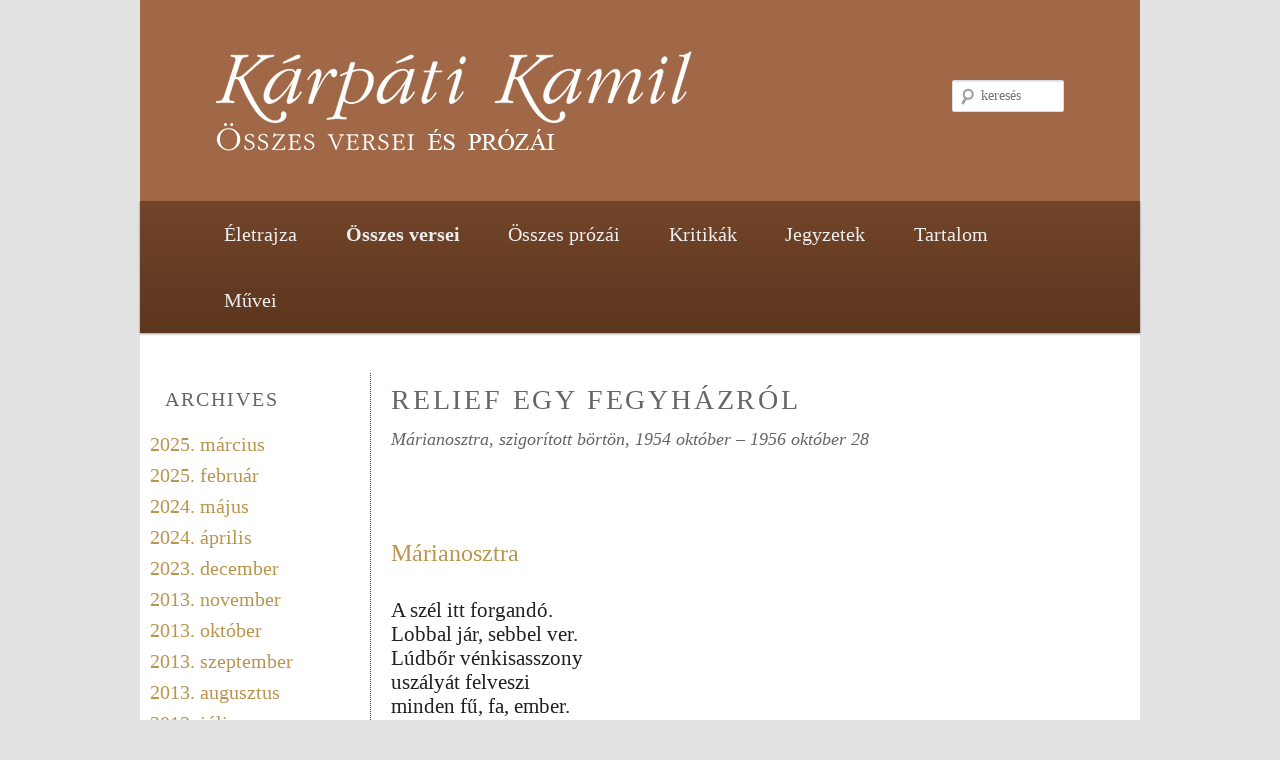

--- FILE ---
content_type: text/html; charset=UTF-8
request_url: http://karpatikamil.hu/osszes-versei-2/politikai-bortoneim-2/relief-egy-fegyhazrol-2/
body_size: 34388
content:
<!DOCTYPE html>
<!--[if IE 6]>
<html id="ie6" lang="hu">
<![endif]-->
<!--[if IE 7]>
<html id="ie7" lang="hu">
<![endif]-->
<!--[if IE 8]>
<html id="ie8" lang="hu">
<![endif]-->
<!--[if !(IE 6) | !(IE 7) | !(IE 8)  ]><!-->
<html lang="hu">
<!--<![endif]-->
<head>
<meta charset="UTF-8" />
<meta name="viewport" content="width=device-width" />
<title>Relief egy fegyházról | Kárpáti Kamil</title>
<link rel="profile" href="http://gmpg.org/xfn/11" />
<link rel="stylesheet" type="text/css" media="all" href="http://karpatikamil.hu/wp-content/themes/twentyelevenKK/style.css" />
<link href='http://fonts.googleapis.com/css?family=Chewy' rel='stylesheet' type='text/css'>
<link rel="pingback" href="http://karpatikamil.hu/xmlrpc.php" />
<!--[if lt IE 9]>
<script src="http://karpatikamil.hu/wp-content/themes/twentyelevenKK/js/html5.js" type="text/javascript"></script>
<![endif]-->
<meta name='robots' content='max-image-preview:large' />
	<style>img:is([sizes="auto" i], [sizes^="auto," i]) { contain-intrinsic-size: 3000px 1500px }</style>
	<link rel="alternate" type="application/rss+xml" title="Kárpáti Kamil &raquo; hírcsatorna" href="https://karpatikamil.hu/feed/" />
<link rel="alternate" type="application/rss+xml" title="Kárpáti Kamil &raquo; hozzászólás hírcsatorna" href="https://karpatikamil.hu/comments/feed/" />
<link rel="alternate" type="application/rss+xml" title="Kárpáti Kamil &raquo; Relief egy fegyházról kategória hírcsatorna" href="https://karpatikamil.hu/osszes-versei-2/politikai-bortoneim-2/relief-egy-fegyhazrol-2/feed/" />
<script type="text/javascript">
/* <![CDATA[ */
window._wpemojiSettings = {"baseUrl":"https:\/\/s.w.org\/images\/core\/emoji\/15.0.3\/72x72\/","ext":".png","svgUrl":"https:\/\/s.w.org\/images\/core\/emoji\/15.0.3\/svg\/","svgExt":".svg","source":{"concatemoji":"http:\/\/karpatikamil.hu\/wp-includes\/js\/wp-emoji-release.min.js?ver=6.7.4"}};
/*! This file is auto-generated */
!function(i,n){var o,s,e;function c(e){try{var t={supportTests:e,timestamp:(new Date).valueOf()};sessionStorage.setItem(o,JSON.stringify(t))}catch(e){}}function p(e,t,n){e.clearRect(0,0,e.canvas.width,e.canvas.height),e.fillText(t,0,0);var t=new Uint32Array(e.getImageData(0,0,e.canvas.width,e.canvas.height).data),r=(e.clearRect(0,0,e.canvas.width,e.canvas.height),e.fillText(n,0,0),new Uint32Array(e.getImageData(0,0,e.canvas.width,e.canvas.height).data));return t.every(function(e,t){return e===r[t]})}function u(e,t,n){switch(t){case"flag":return n(e,"\ud83c\udff3\ufe0f\u200d\u26a7\ufe0f","\ud83c\udff3\ufe0f\u200b\u26a7\ufe0f")?!1:!n(e,"\ud83c\uddfa\ud83c\uddf3","\ud83c\uddfa\u200b\ud83c\uddf3")&&!n(e,"\ud83c\udff4\udb40\udc67\udb40\udc62\udb40\udc65\udb40\udc6e\udb40\udc67\udb40\udc7f","\ud83c\udff4\u200b\udb40\udc67\u200b\udb40\udc62\u200b\udb40\udc65\u200b\udb40\udc6e\u200b\udb40\udc67\u200b\udb40\udc7f");case"emoji":return!n(e,"\ud83d\udc26\u200d\u2b1b","\ud83d\udc26\u200b\u2b1b")}return!1}function f(e,t,n){var r="undefined"!=typeof WorkerGlobalScope&&self instanceof WorkerGlobalScope?new OffscreenCanvas(300,150):i.createElement("canvas"),a=r.getContext("2d",{willReadFrequently:!0}),o=(a.textBaseline="top",a.font="600 32px Arial",{});return e.forEach(function(e){o[e]=t(a,e,n)}),o}function t(e){var t=i.createElement("script");t.src=e,t.defer=!0,i.head.appendChild(t)}"undefined"!=typeof Promise&&(o="wpEmojiSettingsSupports",s=["flag","emoji"],n.supports={everything:!0,everythingExceptFlag:!0},e=new Promise(function(e){i.addEventListener("DOMContentLoaded",e,{once:!0})}),new Promise(function(t){var n=function(){try{var e=JSON.parse(sessionStorage.getItem(o));if("object"==typeof e&&"number"==typeof e.timestamp&&(new Date).valueOf()<e.timestamp+604800&&"object"==typeof e.supportTests)return e.supportTests}catch(e){}return null}();if(!n){if("undefined"!=typeof Worker&&"undefined"!=typeof OffscreenCanvas&&"undefined"!=typeof URL&&URL.createObjectURL&&"undefined"!=typeof Blob)try{var e="postMessage("+f.toString()+"("+[JSON.stringify(s),u.toString(),p.toString()].join(",")+"));",r=new Blob([e],{type:"text/javascript"}),a=new Worker(URL.createObjectURL(r),{name:"wpTestEmojiSupports"});return void(a.onmessage=function(e){c(n=e.data),a.terminate(),t(n)})}catch(e){}c(n=f(s,u,p))}t(n)}).then(function(e){for(var t in e)n.supports[t]=e[t],n.supports.everything=n.supports.everything&&n.supports[t],"flag"!==t&&(n.supports.everythingExceptFlag=n.supports.everythingExceptFlag&&n.supports[t]);n.supports.everythingExceptFlag=n.supports.everythingExceptFlag&&!n.supports.flag,n.DOMReady=!1,n.readyCallback=function(){n.DOMReady=!0}}).then(function(){return e}).then(function(){var e;n.supports.everything||(n.readyCallback(),(e=n.source||{}).concatemoji?t(e.concatemoji):e.wpemoji&&e.twemoji&&(t(e.twemoji),t(e.wpemoji)))}))}((window,document),window._wpemojiSettings);
/* ]]> */
</script>
<link rel='stylesheet' id='cudazi-scroll-to-top-style-css' href='http://karpatikamil.hu/wp-content/plugins/cudazi-scroll-to-top/css/widget.css?ver=6.7.4' type='text/css' media='all' />
<style id='wp-emoji-styles-inline-css' type='text/css'>

	img.wp-smiley, img.emoji {
		display: inline !important;
		border: none !important;
		box-shadow: none !important;
		height: 1em !important;
		width: 1em !important;
		margin: 0 0.07em !important;
		vertical-align: -0.1em !important;
		background: none !important;
		padding: 0 !important;
	}
</style>
<link rel='stylesheet' id='wp-block-library-css' href='http://karpatikamil.hu/wp-includes/css/dist/block-library/style.min.css?ver=6.7.4' type='text/css' media='all' />
<style id='pdfemb-pdf-embedder-viewer-style-inline-css' type='text/css'>
.wp-block-pdfemb-pdf-embedder-viewer{max-width:none}

</style>
<style id='classic-theme-styles-inline-css' type='text/css'>
/*! This file is auto-generated */
.wp-block-button__link{color:#fff;background-color:#32373c;border-radius:9999px;box-shadow:none;text-decoration:none;padding:calc(.667em + 2px) calc(1.333em + 2px);font-size:1.125em}.wp-block-file__button{background:#32373c;color:#fff;text-decoration:none}
</style>
<style id='global-styles-inline-css' type='text/css'>
:root{--wp--preset--aspect-ratio--square: 1;--wp--preset--aspect-ratio--4-3: 4/3;--wp--preset--aspect-ratio--3-4: 3/4;--wp--preset--aspect-ratio--3-2: 3/2;--wp--preset--aspect-ratio--2-3: 2/3;--wp--preset--aspect-ratio--16-9: 16/9;--wp--preset--aspect-ratio--9-16: 9/16;--wp--preset--color--black: #000000;--wp--preset--color--cyan-bluish-gray: #abb8c3;--wp--preset--color--white: #ffffff;--wp--preset--color--pale-pink: #f78da7;--wp--preset--color--vivid-red: #cf2e2e;--wp--preset--color--luminous-vivid-orange: #ff6900;--wp--preset--color--luminous-vivid-amber: #fcb900;--wp--preset--color--light-green-cyan: #7bdcb5;--wp--preset--color--vivid-green-cyan: #00d084;--wp--preset--color--pale-cyan-blue: #8ed1fc;--wp--preset--color--vivid-cyan-blue: #0693e3;--wp--preset--color--vivid-purple: #9b51e0;--wp--preset--gradient--vivid-cyan-blue-to-vivid-purple: linear-gradient(135deg,rgba(6,147,227,1) 0%,rgb(155,81,224) 100%);--wp--preset--gradient--light-green-cyan-to-vivid-green-cyan: linear-gradient(135deg,rgb(122,220,180) 0%,rgb(0,208,130) 100%);--wp--preset--gradient--luminous-vivid-amber-to-luminous-vivid-orange: linear-gradient(135deg,rgba(252,185,0,1) 0%,rgba(255,105,0,1) 100%);--wp--preset--gradient--luminous-vivid-orange-to-vivid-red: linear-gradient(135deg,rgba(255,105,0,1) 0%,rgb(207,46,46) 100%);--wp--preset--gradient--very-light-gray-to-cyan-bluish-gray: linear-gradient(135deg,rgb(238,238,238) 0%,rgb(169,184,195) 100%);--wp--preset--gradient--cool-to-warm-spectrum: linear-gradient(135deg,rgb(74,234,220) 0%,rgb(151,120,209) 20%,rgb(207,42,186) 40%,rgb(238,44,130) 60%,rgb(251,105,98) 80%,rgb(254,248,76) 100%);--wp--preset--gradient--blush-light-purple: linear-gradient(135deg,rgb(255,206,236) 0%,rgb(152,150,240) 100%);--wp--preset--gradient--blush-bordeaux: linear-gradient(135deg,rgb(254,205,165) 0%,rgb(254,45,45) 50%,rgb(107,0,62) 100%);--wp--preset--gradient--luminous-dusk: linear-gradient(135deg,rgb(255,203,112) 0%,rgb(199,81,192) 50%,rgb(65,88,208) 100%);--wp--preset--gradient--pale-ocean: linear-gradient(135deg,rgb(255,245,203) 0%,rgb(182,227,212) 50%,rgb(51,167,181) 100%);--wp--preset--gradient--electric-grass: linear-gradient(135deg,rgb(202,248,128) 0%,rgb(113,206,126) 100%);--wp--preset--gradient--midnight: linear-gradient(135deg,rgb(2,3,129) 0%,rgb(40,116,252) 100%);--wp--preset--font-size--small: 13px;--wp--preset--font-size--medium: 20px;--wp--preset--font-size--large: 36px;--wp--preset--font-size--x-large: 42px;--wp--preset--spacing--20: 0.44rem;--wp--preset--spacing--30: 0.67rem;--wp--preset--spacing--40: 1rem;--wp--preset--spacing--50: 1.5rem;--wp--preset--spacing--60: 2.25rem;--wp--preset--spacing--70: 3.38rem;--wp--preset--spacing--80: 5.06rem;--wp--preset--shadow--natural: 6px 6px 9px rgba(0, 0, 0, 0.2);--wp--preset--shadow--deep: 12px 12px 50px rgba(0, 0, 0, 0.4);--wp--preset--shadow--sharp: 6px 6px 0px rgba(0, 0, 0, 0.2);--wp--preset--shadow--outlined: 6px 6px 0px -3px rgba(255, 255, 255, 1), 6px 6px rgba(0, 0, 0, 1);--wp--preset--shadow--crisp: 6px 6px 0px rgba(0, 0, 0, 1);}:where(.is-layout-flex){gap: 0.5em;}:where(.is-layout-grid){gap: 0.5em;}body .is-layout-flex{display: flex;}.is-layout-flex{flex-wrap: wrap;align-items: center;}.is-layout-flex > :is(*, div){margin: 0;}body .is-layout-grid{display: grid;}.is-layout-grid > :is(*, div){margin: 0;}:where(.wp-block-columns.is-layout-flex){gap: 2em;}:where(.wp-block-columns.is-layout-grid){gap: 2em;}:where(.wp-block-post-template.is-layout-flex){gap: 1.25em;}:where(.wp-block-post-template.is-layout-grid){gap: 1.25em;}.has-black-color{color: var(--wp--preset--color--black) !important;}.has-cyan-bluish-gray-color{color: var(--wp--preset--color--cyan-bluish-gray) !important;}.has-white-color{color: var(--wp--preset--color--white) !important;}.has-pale-pink-color{color: var(--wp--preset--color--pale-pink) !important;}.has-vivid-red-color{color: var(--wp--preset--color--vivid-red) !important;}.has-luminous-vivid-orange-color{color: var(--wp--preset--color--luminous-vivid-orange) !important;}.has-luminous-vivid-amber-color{color: var(--wp--preset--color--luminous-vivid-amber) !important;}.has-light-green-cyan-color{color: var(--wp--preset--color--light-green-cyan) !important;}.has-vivid-green-cyan-color{color: var(--wp--preset--color--vivid-green-cyan) !important;}.has-pale-cyan-blue-color{color: var(--wp--preset--color--pale-cyan-blue) !important;}.has-vivid-cyan-blue-color{color: var(--wp--preset--color--vivid-cyan-blue) !important;}.has-vivid-purple-color{color: var(--wp--preset--color--vivid-purple) !important;}.has-black-background-color{background-color: var(--wp--preset--color--black) !important;}.has-cyan-bluish-gray-background-color{background-color: var(--wp--preset--color--cyan-bluish-gray) !important;}.has-white-background-color{background-color: var(--wp--preset--color--white) !important;}.has-pale-pink-background-color{background-color: var(--wp--preset--color--pale-pink) !important;}.has-vivid-red-background-color{background-color: var(--wp--preset--color--vivid-red) !important;}.has-luminous-vivid-orange-background-color{background-color: var(--wp--preset--color--luminous-vivid-orange) !important;}.has-luminous-vivid-amber-background-color{background-color: var(--wp--preset--color--luminous-vivid-amber) !important;}.has-light-green-cyan-background-color{background-color: var(--wp--preset--color--light-green-cyan) !important;}.has-vivid-green-cyan-background-color{background-color: var(--wp--preset--color--vivid-green-cyan) !important;}.has-pale-cyan-blue-background-color{background-color: var(--wp--preset--color--pale-cyan-blue) !important;}.has-vivid-cyan-blue-background-color{background-color: var(--wp--preset--color--vivid-cyan-blue) !important;}.has-vivid-purple-background-color{background-color: var(--wp--preset--color--vivid-purple) !important;}.has-black-border-color{border-color: var(--wp--preset--color--black) !important;}.has-cyan-bluish-gray-border-color{border-color: var(--wp--preset--color--cyan-bluish-gray) !important;}.has-white-border-color{border-color: var(--wp--preset--color--white) !important;}.has-pale-pink-border-color{border-color: var(--wp--preset--color--pale-pink) !important;}.has-vivid-red-border-color{border-color: var(--wp--preset--color--vivid-red) !important;}.has-luminous-vivid-orange-border-color{border-color: var(--wp--preset--color--luminous-vivid-orange) !important;}.has-luminous-vivid-amber-border-color{border-color: var(--wp--preset--color--luminous-vivid-amber) !important;}.has-light-green-cyan-border-color{border-color: var(--wp--preset--color--light-green-cyan) !important;}.has-vivid-green-cyan-border-color{border-color: var(--wp--preset--color--vivid-green-cyan) !important;}.has-pale-cyan-blue-border-color{border-color: var(--wp--preset--color--pale-cyan-blue) !important;}.has-vivid-cyan-blue-border-color{border-color: var(--wp--preset--color--vivid-cyan-blue) !important;}.has-vivid-purple-border-color{border-color: var(--wp--preset--color--vivid-purple) !important;}.has-vivid-cyan-blue-to-vivid-purple-gradient-background{background: var(--wp--preset--gradient--vivid-cyan-blue-to-vivid-purple) !important;}.has-light-green-cyan-to-vivid-green-cyan-gradient-background{background: var(--wp--preset--gradient--light-green-cyan-to-vivid-green-cyan) !important;}.has-luminous-vivid-amber-to-luminous-vivid-orange-gradient-background{background: var(--wp--preset--gradient--luminous-vivid-amber-to-luminous-vivid-orange) !important;}.has-luminous-vivid-orange-to-vivid-red-gradient-background{background: var(--wp--preset--gradient--luminous-vivid-orange-to-vivid-red) !important;}.has-very-light-gray-to-cyan-bluish-gray-gradient-background{background: var(--wp--preset--gradient--very-light-gray-to-cyan-bluish-gray) !important;}.has-cool-to-warm-spectrum-gradient-background{background: var(--wp--preset--gradient--cool-to-warm-spectrum) !important;}.has-blush-light-purple-gradient-background{background: var(--wp--preset--gradient--blush-light-purple) !important;}.has-blush-bordeaux-gradient-background{background: var(--wp--preset--gradient--blush-bordeaux) !important;}.has-luminous-dusk-gradient-background{background: var(--wp--preset--gradient--luminous-dusk) !important;}.has-pale-ocean-gradient-background{background: var(--wp--preset--gradient--pale-ocean) !important;}.has-electric-grass-gradient-background{background: var(--wp--preset--gradient--electric-grass) !important;}.has-midnight-gradient-background{background: var(--wp--preset--gradient--midnight) !important;}.has-small-font-size{font-size: var(--wp--preset--font-size--small) !important;}.has-medium-font-size{font-size: var(--wp--preset--font-size--medium) !important;}.has-large-font-size{font-size: var(--wp--preset--font-size--large) !important;}.has-x-large-font-size{font-size: var(--wp--preset--font-size--x-large) !important;}
:where(.wp-block-post-template.is-layout-flex){gap: 1.25em;}:where(.wp-block-post-template.is-layout-grid){gap: 1.25em;}
:where(.wp-block-columns.is-layout-flex){gap: 2em;}:where(.wp-block-columns.is-layout-grid){gap: 2em;}
:root :where(.wp-block-pullquote){font-size: 1.5em;line-height: 1.6;}
</style>
<link rel='stylesheet' id='prefix-style-css' href='http://karpatikamil.hu/wp-content/plugins/a-to-z-listing-by-alphabet/css/alphabet_listing.css?ver=6.7.4' type='text/css' media='all' />
<link rel='stylesheet' id='toc-screen-css' href='http://karpatikamil.hu/wp-content/plugins/table-of-contents-plus/screen.min.css?ver=2411.1' type='text/css' media='all' />
<link rel='stylesheet' id='dflip-style-css' href='http://karpatikamil.hu/wp-content/plugins/3d-flipbook-dflip-lite/assets/css/dflip.min.css?ver=2.3.57' type='text/css' media='all' />
<style id='akismet-widget-style-inline-css' type='text/css'>

			.a-stats {
				--akismet-color-mid-green: #357b49;
				--akismet-color-white: #fff;
				--akismet-color-light-grey: #f6f7f7;

				max-width: 350px;
				width: auto;
			}

			.a-stats * {
				all: unset;
				box-sizing: border-box;
			}

			.a-stats strong {
				font-weight: 600;
			}

			.a-stats a.a-stats__link,
			.a-stats a.a-stats__link:visited,
			.a-stats a.a-stats__link:active {
				background: var(--akismet-color-mid-green);
				border: none;
				box-shadow: none;
				border-radius: 8px;
				color: var(--akismet-color-white);
				cursor: pointer;
				display: block;
				font-family: -apple-system, BlinkMacSystemFont, 'Segoe UI', 'Roboto', 'Oxygen-Sans', 'Ubuntu', 'Cantarell', 'Helvetica Neue', sans-serif;
				font-weight: 500;
				padding: 12px;
				text-align: center;
				text-decoration: none;
				transition: all 0.2s ease;
			}

			/* Extra specificity to deal with TwentyTwentyOne focus style */
			.widget .a-stats a.a-stats__link:focus {
				background: var(--akismet-color-mid-green);
				color: var(--akismet-color-white);
				text-decoration: none;
			}

			.a-stats a.a-stats__link:hover {
				filter: brightness(110%);
				box-shadow: 0 4px 12px rgba(0, 0, 0, 0.06), 0 0 2px rgba(0, 0, 0, 0.16);
			}

			.a-stats .count {
				color: var(--akismet-color-white);
				display: block;
				font-size: 1.5em;
				line-height: 1.4;
				padding: 0 13px;
				white-space: nowrap;
			}
		
</style>
<script type="text/javascript" src="http://karpatikamil.hu/wp-includes/js/jquery/jquery.min.js?ver=3.7.1" id="jquery-core-js"></script>
<script type="text/javascript" src="http://karpatikamil.hu/wp-includes/js/jquery/jquery-migrate.min.js?ver=3.4.1" id="jquery-migrate-js"></script>
<script type="text/javascript" src="http://karpatikamil.hu/wp-content/plugins/cudazi-scroll-to-top/js/widget.js?ver=6.7.4" id="cudazi-scroll-to-top-script-js"></script>
<link rel="https://api.w.org/" href="https://karpatikamil.hu/wp-json/" /><link rel="alternate" title="JSON" type="application/json" href="https://karpatikamil.hu/wp-json/wp/v2/categories/42" /><link rel="EditURI" type="application/rsd+xml" title="RSD" href="https://karpatikamil.hu/xmlrpc.php?rsd" />
<meta name="generator" content="WordPress 6.7.4" />
<script type="text/javascript">
	window._se_plugin_version = '8.1.9';
</script>
<meta name="bmi-version" content="1.4.7" /></head>

<body class="archive category category-relief-egy-fegyhazrol-2 category-42 single-author two-column left-sidebar">
<div id="page" class="hfeed">
	<header id="branding" role="banner">
			<hgroup>
				<h1 id="site-title"><span><a href="https://karpatikamil.hu/" title="Kárpáti Kamil" rel="home"><img src="/kklogo.jpg"></a></span></h1>
				<!-- <h2 id="site-description">Összes versei és prózái</h2> -->
			</hgroup>

			
								<form method="get" id="searchform" action="https://karpatikamil.hu/">
		<label for="s" class="assistive-text">keresés</label>
		<input type="text" class="field" name="s" id="s" placeholder="keresés" />
		<input type="submit" class="submit" name="submit" id="searchsubmit" value="keresés" />
	</form>
			
			<nav id="access" role="navigation">
				<h3 class="assistive-text">Main menu</h3>
								<div class="skip-link"><a class="assistive-text" href="#content" title="Skip to primary content">Skip to primary content</a></div>
				<div class="skip-link"><a class="assistive-text" href="#secondary" title="Skip to secondary content">Skip to secondary content</a></div>
								<div class="menu-topmenu-container"><ul id="menu-topmenu" class="menu"><li id="menu-item-4594" class="menu-item menu-item-type-post_type menu-item-object-page menu-item-home menu-item-4594"><a href="https://karpatikamil.hu/">Életrajza</a></li>
<li id="menu-item-6983" class="menu-item menu-item-type-taxonomy menu-item-object-category current-category-ancestor current-menu-ancestor menu-item-has-children menu-item-6983"><a href="https://karpatikamil.hu/osszes-versei-2/">Összes versei</a>
<ul class="sub-menu">
	<li id="menu-item-8877" class="menu-item menu-item-type-post_type menu-item-object-page menu-item-8877"><a href="https://karpatikamil.hu/eloszo-helyett/">Előszó helyett</a></li>
	<li id="menu-item-6988" class="menu-item menu-item-type-taxonomy menu-item-object-category menu-item-has-children menu-item-6988"><a href="https://karpatikamil.hu/osszes-versei-2/ifjukor-2/">Ifjúkor (1942-1949)</a>
	<ul class="sub-menu">
		<li id="menu-item-8374" class="menu-item menu-item-type-taxonomy menu-item-object-category menu-item-8374"><a href="https://karpatikamil.hu/osszes-versei-2/ifjukor-2/szikras-hold-suti-a-tetot-2/">Szikrás Hold süti a tetőt</a></li>
		<li id="menu-item-8376" class="menu-item menu-item-type-taxonomy menu-item-object-category menu-item-8376"><a href="https://karpatikamil.hu/osszes-versei-2/ifjukor-2/hidlabtol-hidlabig-vartuk-az-idot-2/">Hídlábtól hídlábig vártuk az időt</a></li>
		<li id="menu-item-8375" class="menu-item menu-item-type-taxonomy menu-item-object-category menu-item-8375"><a href="https://karpatikamil.hu/osszes-versei-2/ifjukor-2/elni-2/">Élni</a></li>
	</ul>
</li>
	<li id="menu-item-6989" class="menu-item menu-item-type-taxonomy menu-item-object-category current-category-ancestor current-menu-ancestor current-menu-parent current-category-parent menu-item-has-children menu-item-6989"><a href="https://karpatikamil.hu/osszes-versei-2/politikai-bortoneim-2/">Politikai börtöneim (1949-1956)</a>
	<ul class="sub-menu">
		<li id="menu-item-8379" class="menu-item menu-item-type-taxonomy menu-item-object-category menu-item-8379"><a href="https://karpatikamil.hu/osszes-versei-2/politikai-bortoneim-2/ho-eszak-sarka-2/">Hó Észak-sarka</a></li>
		<li id="menu-item-8380" class="menu-item menu-item-type-taxonomy menu-item-object-category menu-item-8380"><a href="https://karpatikamil.hu/osszes-versei-2/politikai-bortoneim-2/recski-husvet-2/">Recski húsvét</a></li>
		<li id="menu-item-8377" class="menu-item menu-item-type-taxonomy menu-item-object-category menu-item-8377"><a href="https://karpatikamil.hu/osszes-versei-2/politikai-bortoneim-2/fejem-folott-akasztofam-2/">Fejem fölött akasztófám</a></li>
		<li id="menu-item-8378" class="menu-item menu-item-type-taxonomy menu-item-object-category menu-item-8378"><a href="https://karpatikamil.hu/osszes-versei-2/politikai-bortoneim-2/hat-durva-vazlat-michelangelo-alakja-kore-2/">Hat durva vázlat Michelangelo alakja köré</a></li>
		<li id="menu-item-8381" class="menu-item menu-item-type-taxonomy menu-item-object-category current-menu-item menu-item-has-children menu-item-8381"><a href="https://karpatikamil.hu/osszes-versei-2/politikai-bortoneim-2/relief-egy-fegyhazrol-2/" aria-current="page">Relief egy fegyházról</a>
		<ul class="sub-menu">
			<li id="menu-item-9012" class="menu-item menu-item-type-taxonomy menu-item-object-category menu-item-9012"><a href="https://karpatikamil.hu/osszes-versei-2/politikai-bortoneim-2/relief-egy-fegyhazrol-2/nosztrai-bukolikus-2/">Nosztrai bukolikus</a></li>
		</ul>
</li>
	</ul>
</li>
	<li id="menu-item-6985" class="menu-item menu-item-type-taxonomy menu-item-object-category menu-item-has-children menu-item-6985"><a href="https://karpatikamil.hu/osszes-versei-2/alvilag-2/">Alvilág (1956-1969)</a>
	<ul class="sub-menu">
		<li id="menu-item-8385" class="menu-item menu-item-type-taxonomy menu-item-object-category menu-item-8385"><a href="https://karpatikamil.hu/osszes-versei-2/alvilag-2/sirbeszed-gerecz-attila-folott-2/">Sírbeszéd Gérecz Attila fölött</a></li>
		<li id="menu-item-8383" class="menu-item menu-item-type-taxonomy menu-item-object-category menu-item-8383"><a href="https://karpatikamil.hu/osszes-versei-2/alvilag-2/atlok-2/">Átlók</a></li>
		<li id="menu-item-8384" class="menu-item menu-item-type-taxonomy menu-item-object-category menu-item-8384"><a href="https://karpatikamil.hu/osszes-versei-2/alvilag-2/ballada-a-tarsunkhoz-keszules-orajarol-2/">Ballada a társunkhoz készülés órájáról</a></li>
		<li id="menu-item-8382" class="menu-item menu-item-type-taxonomy menu-item-object-category menu-item-8382"><a href="https://karpatikamil.hu/osszes-versei-2/alvilag-2/a-kolteszet-mondanivaloja-2/">A költészet mondanivalója</a></li>
	</ul>
</li>
	<li id="menu-item-6986" class="menu-item menu-item-type-taxonomy menu-item-object-category menu-item-has-children menu-item-6986"><a href="https://karpatikamil.hu/osszes-versei-2/egyetlen-veszkijaratot-ismerek-2/">Egyetlen vészkijáratot ismerek (1966-1988)</a>
	<ul class="sub-menu">
		<li id="menu-item-8387" class="menu-item menu-item-type-taxonomy menu-item-object-category menu-item-8387"><a href="https://karpatikamil.hu/osszes-versei-2/egyetlen-veszkijaratot-ismerek-2/gi-vegtelen-2/">Gí &#8211; ∞</a></li>
		<li id="menu-item-8386" class="menu-item menu-item-type-taxonomy menu-item-object-category menu-item-8386"><a href="https://karpatikamil.hu/osszes-versei-2/egyetlen-veszkijaratot-ismerek-2/a-szerelem-lehetosegei-2/">A szerelem lehetőségei</a></li>
		<li id="menu-item-8396" class="menu-item menu-item-type-taxonomy menu-item-object-category menu-item-8396"><a href="https://karpatikamil.hu/osszes-versei-2/egyetlen-veszkijaratot-ismerek-2/mit-akar-egy-otveneves-a-szerelemtol-2/">Mit akar egy ötvenéves a szerelemtől?</a></li>
		<li id="menu-item-8388" class="menu-item menu-item-type-taxonomy menu-item-object-category menu-item-has-children menu-item-8388"><a href="https://karpatikamil.hu/osszes-versei-2/egyetlen-veszkijaratot-ismerek-2/kakasto-szamig-er-2/">Kakastó számig ér</a>
		<ul class="sub-menu">
			<li id="menu-item-8389" class="menu-item menu-item-type-taxonomy menu-item-object-category menu-item-8389"><a href="https://karpatikamil.hu/osszes-versei-2/egyetlen-veszkijaratot-ismerek-2/kakasto-szamig-er-2/alakok-2/">Alakok</a></li>
			<li id="menu-item-8390" class="menu-item menu-item-type-taxonomy menu-item-object-category menu-item-8390"><a href="https://karpatikamil.hu/osszes-versei-2/egyetlen-veszkijaratot-ismerek-2/kakasto-szamig-er-2/beteglatogatok-2/">Beteglátogatók</a></li>
			<li id="menu-item-8393" class="menu-item menu-item-type-taxonomy menu-item-object-category menu-item-8393"><a href="https://karpatikamil.hu/osszes-versei-2/egyetlen-veszkijaratot-ismerek-2/kakasto-szamig-er-2/szerelmek-2/">Szerelmek</a></li>
			<li id="menu-item-8392" class="menu-item menu-item-type-taxonomy menu-item-object-category menu-item-8392"><a href="https://karpatikamil.hu/osszes-versei-2/egyetlen-veszkijaratot-ismerek-2/kakasto-szamig-er-2/jelenesek-2/">Jelenések</a></li>
			<li id="menu-item-8391" class="menu-item menu-item-type-taxonomy menu-item-object-category menu-item-8391"><a href="https://karpatikamil.hu/osszes-versei-2/egyetlen-veszkijaratot-ismerek-2/kakasto-szamig-er-2/ejszaka-egy-badogszelence-alaku-kavehazban-2/">Éjszaka egy bádogszelence alakú kávéházban</a></li>
		</ul>
</li>
		<li id="menu-item-8394" class="menu-item menu-item-type-taxonomy menu-item-object-category menu-item-8394"><a href="https://karpatikamil.hu/osszes-versei-2/egyetlen-veszkijaratot-ismerek-2/madarszulomnek-szarnya-2/">Madárszülőmnek szárnya</a></li>
		<li id="menu-item-8395" class="menu-item menu-item-type-taxonomy menu-item-object-category menu-item-8395"><a href="https://karpatikamil.hu/osszes-versei-2/egyetlen-veszkijaratot-ismerek-2/a-szentek-bevonulasa-a-varosba-2/">„A szentek bevonulása a városba”</a></li>
	</ul>
</li>
	<li id="menu-item-8884" class="menu-item menu-item-type-post_type menu-item-object-page menu-item-8884"><a href="https://karpatikamil.hu/motto/">Mottó</a></li>
	<li id="menu-item-6984" class="menu-item menu-item-type-taxonomy menu-item-object-category menu-item-has-children menu-item-6984"><a href="https://karpatikamil.hu/osszes-versei-2/a-meglekelt-homokora-2/">A meglékelt homokóra (1971-2008)</a>
	<ul class="sub-menu">
		<li id="menu-item-8652" class="menu-item menu-item-type-taxonomy menu-item-object-category menu-item-8652"><a href="https://karpatikamil.hu/osszes-versei-2/a-meglekelt-homokora-2/csontvaz-sikalo-2/">Csontváz-sikáló</a></li>
		<li id="menu-item-8653" class="menu-item menu-item-type-taxonomy menu-item-object-category menu-item-8653"><a href="https://karpatikamil.hu/osszes-versei-2/a-meglekelt-homokora-2/ejszakai-vetites-2/">Éjszakai vetítés</a></li>
		<li id="menu-item-8650" class="menu-item menu-item-type-taxonomy menu-item-object-category menu-item-8650"><a href="https://karpatikamil.hu/osszes-versei-2/a-meglekelt-homokora-2/a-tu-fokan-fennakadva-2/">A tű fokán fennakadva</a></li>
		<li id="menu-item-8656" class="menu-item menu-item-type-taxonomy menu-item-object-category menu-item-8656"><a href="https://karpatikamil.hu/osszes-versei-2/a-meglekelt-homokora-2/tel-szerelem-fel-hid-2/">Tél, szerelem, fél híd</a></li>
		<li id="menu-item-8654" class="menu-item menu-item-type-taxonomy menu-item-object-category menu-item-8654"><a href="https://karpatikamil.hu/osszes-versei-2/a-meglekelt-homokora-2/ki-volt-aki-a-hajot-kitalalta-2/">Ki volt, aki a hajót kitalálta?</a></li>
		<li id="menu-item-8657" class="menu-item menu-item-type-taxonomy menu-item-object-category menu-item-8657"><a href="https://karpatikamil.hu/osszes-versei-2/a-meglekelt-homokora-2/tref-vilagszam-2/">Tref, világszám</a></li>
		<li id="menu-item-8655" class="menu-item menu-item-type-taxonomy menu-item-object-category menu-item-8655"><a href="https://karpatikamil.hu/osszes-versei-2/a-meglekelt-homokora-2/punkosdi-holdhimnusz-2/">Pünkösdi holdhimnusz</a></li>
		<li id="menu-item-8651" class="menu-item menu-item-type-taxonomy menu-item-object-category menu-item-has-children menu-item-8651"><a href="https://karpatikamil.hu/osszes-versei-2/a-meglekelt-homokora-2/az-elrepultekre-2/">Az elrepültekre</a>
		<ul class="sub-menu">
			<li id="menu-item-9017" class="menu-item menu-item-type-taxonomy menu-item-object-category menu-item-9017"><a href="https://karpatikamil.hu/osszes-versei-2/a-meglekelt-homokora-2/az-elrepultekre-2/mennyi-az-egesz-negy-negyed-2/">Mennyi az egész? – négy negyed</a></li>
		</ul>
</li>
		<li id="menu-item-8658" class="menu-item menu-item-type-taxonomy menu-item-object-category menu-item-has-children menu-item-8658"><a href="https://karpatikamil.hu/osszes-versei-2/a-meglekelt-homokora-2/vegezetul-is-kezdet-2/">Végezetül is kezdet</a>
		<ul class="sub-menu">
			<li id="menu-item-9019" class="menu-item menu-item-type-taxonomy menu-item-object-category menu-item-9019"><a href="https://karpatikamil.hu/osszes-versei-2/a-meglekelt-homokora-2/vegezetul-is-kezdet-2/noah-noah-lexikon-1-2/">Noah-noah lexikon 1.</a></li>
			<li id="menu-item-9018" class="menu-item menu-item-type-taxonomy menu-item-object-category menu-item-9018"><a href="https://karpatikamil.hu/osszes-versei-2/a-meglekelt-homokora-2/vegezetul-is-kezdet-2/noah-noah-jegyzet-egy-regi-vers-ala-2/">Noah-noah jegyzet egy régi vers alá</a></li>
			<li id="menu-item-9020" class="menu-item menu-item-type-taxonomy menu-item-object-category menu-item-9020"><a href="https://karpatikamil.hu/osszes-versei-2/a-meglekelt-homokora-2/vegezetul-is-kezdet-2/noah-noah-lexikon-2-2/">Noah-noah lexikon 2.</a></li>
		</ul>
</li>
	</ul>
</li>
	<li id="menu-item-6987" class="menu-item menu-item-type-taxonomy menu-item-object-category menu-item-has-children menu-item-6987"><a href="https://karpatikamil.hu/osszes-versei-2/idoaranylas-italiai-versek-2/">Időaranylás &#8211; itáliai versek (1978-2008)</a>
	<ul class="sub-menu">
		<li id="menu-item-8664" class="menu-item menu-item-type-taxonomy menu-item-object-category menu-item-has-children menu-item-8664"><a href="https://karpatikamil.hu/osszes-versei-2/idoaranylas-italiai-versek-2/kaprazat-velenceben-2/">Káprázat Velencében</a>
		<ul class="sub-menu">
			<li id="menu-item-9021" class="menu-item menu-item-type-taxonomy menu-item-object-category menu-item-9021"><a href="https://karpatikamil.hu/osszes-versei-2/idoaranylas-italiai-versek-2/kaprazat-velenceben-2/lirai-toldas-2/">Lírai toldás</a></li>
		</ul>
</li>
		<li id="menu-item-8665" class="menu-item menu-item-type-taxonomy menu-item-object-category menu-item-8665"><a href="https://karpatikamil.hu/osszes-versei-2/idoaranylas-italiai-versek-2/mit-akar-egy-noah-noah-mantegnatol-2/">Mit akar egy noah-noah Mantegnától?</a></li>
		<li id="menu-item-8659" class="menu-item menu-item-type-taxonomy menu-item-object-category menu-item-8659"><a href="https://karpatikamil.hu/osszes-versei-2/idoaranylas-italiai-versek-2/a-napordog-firenzeben-2/">A Napördög Firenzében</a></li>
		<li id="menu-item-8662" class="menu-item menu-item-type-taxonomy menu-item-object-category menu-item-has-children menu-item-8662"><a href="https://karpatikamil.hu/osszes-versei-2/idoaranylas-italiai-versek-2/fabricio-hidja-2/">Fabricio hídja</a>
		<ul class="sub-menu">
			<li id="menu-item-9022" class="menu-item menu-item-type-taxonomy menu-item-object-category menu-item-9022"><a href="https://karpatikamil.hu/osszes-versei-2/idoaranylas-italiai-versek-2/fabricio-hidja-2/triptichon-2/">Triptichon</a></li>
		</ul>
</li>
		<li id="menu-item-8663" class="menu-item menu-item-type-taxonomy menu-item-object-category menu-item-8663"><a href="https://karpatikamil.hu/osszes-versei-2/idoaranylas-italiai-versek-2/foproba-arezzoban-2/">Főpróba Arezzóban</a></li>
		<li id="menu-item-8667" class="menu-item menu-item-type-taxonomy menu-item-object-category menu-item-has-children menu-item-8667"><a href="https://karpatikamil.hu/osszes-versei-2/idoaranylas-italiai-versek-2/talalkozas-holdkifli-kisasszonnyal-2/">Találkozás Holdkifli kisasszonnyal</a>
		<ul class="sub-menu">
			<li id="menu-item-9023" class="menu-item menu-item-type-taxonomy menu-item-object-category menu-item-9023"><a href="https://karpatikamil.hu/osszes-versei-2/idoaranylas-italiai-versek-2/talalkozas-holdkifli-kisasszonnyal-2/a-nagy-tudotoltes-2/">A Nagy Tüdőtöltés</a></li>
		</ul>
</li>
		<li id="menu-item-8666" class="menu-item menu-item-type-taxonomy menu-item-object-category menu-item-has-children menu-item-8666"><a href="https://karpatikamil.hu/osszes-versei-2/idoaranylas-italiai-versek-2/szep-korom-2/">Szép korom</a>
		<ul class="sub-menu">
			<li id="menu-item-8669" class="menu-item menu-item-type-taxonomy menu-item-object-category menu-item-8669"><a href="https://karpatikamil.hu/osszes-versei-2/idoaranylas-italiai-versek-2/szep-korom-2/prozak-2/">Prózák</a></li>
			<li id="menu-item-8668" class="menu-item menu-item-type-taxonomy menu-item-object-category menu-item-8668"><a href="https://karpatikamil.hu/osszes-versei-2/idoaranylas-italiai-versek-2/szep-korom-2/enekek-es-imak-2/">Énekek és imák</a></li>
		</ul>
</li>
		<li id="menu-item-8660" class="menu-item menu-item-type-taxonomy menu-item-object-category menu-item-has-children menu-item-8660"><a href="https://karpatikamil.hu/osszes-versei-2/idoaranylas-italiai-versek-2/a-tuzevo-oregkora-2/">A tűzevő öregkora</a>
		<ul class="sub-menu">
			<li id="menu-item-8661" class="menu-item menu-item-type-taxonomy menu-item-object-category menu-item-8661"><a href="https://karpatikamil.hu/osszes-versei-2/idoaranylas-italiai-versek-2/a-tuzevo-oregkora-2/magas-est-jelenessel-2/">Magas est, jelenéssel</a></li>
		</ul>
</li>
		<li id="menu-item-8670" class="menu-item menu-item-type-taxonomy menu-item-object-category menu-item-has-children menu-item-8670"><a href="https://karpatikamil.hu/osszes-versei-2/idoaranylas-italiai-versek-2/romai-toronyzene-2/">Római toronyzene</a>
		<ul class="sub-menu">
			<li id="menu-item-8671" class="menu-item menu-item-type-taxonomy menu-item-object-category menu-item-has-children menu-item-8671"><a href="https://karpatikamil.hu/osszes-versei-2/idoaranylas-italiai-versek-2/romai-toronyzene-2/jelenes-a-papatemeton-2/">Jelenés a pápatemetőn</a>
			<ul class="sub-menu">
				<li id="menu-item-9024" class="menu-item menu-item-type-taxonomy menu-item-object-category menu-item-9024"><a href="https://karpatikamil.hu/osszes-versei-2/idoaranylas-italiai-versek-2/romai-toronyzene-2/jelenes-a-papatemeton-2/egy-palazzina-grottaibol-2/">Egy palazzina grottáiból</a></li>
			</ul>
</li>
			<li id="menu-item-8672" class="menu-item menu-item-type-taxonomy menu-item-object-category menu-item-8672"><a href="https://karpatikamil.hu/osszes-versei-2/idoaranylas-italiai-versek-2/romai-toronyzene-2/level-egy-fiatal-puspokhoz-2/">Levél egy fiatal püspökhöz</a></li>
			<li id="menu-item-8674" class="menu-item menu-item-type-taxonomy menu-item-object-category menu-item-8674"><a href="https://karpatikamil.hu/osszes-versei-2/idoaranylas-italiai-versek-2/romai-toronyzene-2/egybemaradtunk-2/">„Egybemaradtunk”</a></li>
			<li id="menu-item-8673" class="menu-item menu-item-type-taxonomy menu-item-object-category menu-item-8673"><a href="https://karpatikamil.hu/osszes-versei-2/idoaranylas-italiai-versek-2/romai-toronyzene-2/oromzenes-paranyi-gepre-vagytam-2/">Örömzenés parányi gépre vágytam</a></li>
		</ul>
</li>
	</ul>
</li>
</ul>
</li>
<li id="menu-item-9713" class="menu-item menu-item-type-taxonomy menu-item-object-category menu-item-has-children menu-item-9713"><a href="https://karpatikamil.hu/osszes-prozai/">Összes prózái</a>
<ul class="sub-menu">
	<li id="menu-item-9612" class="menu-item menu-item-type-post_type menu-item-object-post menu-item-9612"><a href="https://karpatikamil.hu/a-menyasszony-vetkoztetese/osszes-prozai/">A menyasszony vetkőztetése</a></li>
	<li id="menu-item-9381" class="menu-item menu-item-type-post_type menu-item-object-post menu-item-9381"><a href="https://karpatikamil.hu/osszes-prozai-1/osszes-prozai/">Összes prózái 1 (2011)</a></li>
	<li id="menu-item-9385" class="menu-item menu-item-type-post_type menu-item-object-post menu-item-9385"><a href="https://karpatikamil.hu/osszes-prozai-2/osszes-prozai/">Összes prózái 2 (2012)</a></li>
	<li id="menu-item-9553" class="menu-item menu-item-type-post_type menu-item-object-post menu-item-9553"><a href="https://karpatikamil.hu/osszes-prozai-3-2012/osszes-prozai/">Összes prózái 3 (2012)</a></li>
	<li id="menu-item-9604" class="menu-item menu-item-type-post_type menu-item-object-post menu-item-9604"><a href="https://karpatikamil.hu/osszes-prozai-4-2013/osszes-prozai/">Összes prózái 4 (2013)</a></li>
	<li id="menu-item-9548" class="menu-item menu-item-type-post_type menu-item-object-post menu-item-9548"><a href="https://karpatikamil.hu/osszes-prozai-5-6-2014/osszes-prozai/">Összes prózái 5-6 (2014)</a></li>
	<li id="menu-item-9397" class="menu-item menu-item-type-post_type menu-item-object-post menu-item-9397"><a href="https://karpatikamil.hu/osszes-prozai-7/osszes-prozai/">Összes prózái 7 (2015)</a></li>
	<li id="menu-item-9544" class="menu-item menu-item-type-post_type menu-item-object-post menu-item-9544"><a href="https://karpatikamil.hu/osszes-prozai-8-2017/osszes-prozai/">Összes prózái 8 (2017)</a></li>
	<li id="menu-item-9557" class="menu-item menu-item-type-post_type menu-item-object-post menu-item-9557"><a href="https://karpatikamil.hu/helyettesitok-velenceben-2015/osszes-prozai/">Helyettesítők Velencében (2015)</a></li>
	<li id="menu-item-9476" class="menu-item menu-item-type-post_type menu-item-object-post menu-item-9476"><a href="https://karpatikamil.hu/valogatott-esszek-2016/osszes-prozai/">Válogatott esszék (2016)</a></li>
	<li id="menu-item-9483" class="menu-item menu-item-type-post_type menu-item-object-post menu-item-9483"><a href="https://karpatikamil.hu/probaakasztas-2016/osszes-prozai/">Próbaakasztás (2016)</a></li>
	<li id="menu-item-9539" class="menu-item menu-item-type-post_type menu-item-object-post menu-item-9539"><a href="https://karpatikamil.hu/kolto-es-kritikusa-a-szazadvegen-2016/osszes-prozai/">Költő és kritikusa a századvégen (2016)</a></li>
	<li id="menu-item-9520" class="menu-item menu-item-type-post_type menu-item-object-post menu-item-9520"><a href="https://karpatikamil.hu/a-fonal-folfejtese-2019/osszes-prozai/">A fonal fölfejtése (2019)</a></li>
</ul>
</li>
<li id="menu-item-9712" class="menu-item menu-item-type-post_type menu-item-object-post menu-item-9712"><a href="https://karpatikamil.hu/kritikak/kritikak/">Kritikák</a></li>
<li id="menu-item-6976" class="menu-item menu-item-type-taxonomy menu-item-object-category menu-item-has-children menu-item-6976"><a href="https://karpatikamil.hu/jegyzetek/">Jegyzetek</a>
<ul class="sub-menu">
	<li id="menu-item-6981" class="menu-item menu-item-type-taxonomy menu-item-object-category menu-item-6981"><a href="https://karpatikamil.hu/jegyzetek/ifjukor-jegyzetek/">Ifjúkor</a></li>
	<li id="menu-item-6982" class="menu-item menu-item-type-taxonomy menu-item-object-category menu-item-6982"><a href="https://karpatikamil.hu/jegyzetek/politikai-bortoneim-jegyzetek/">Politikai börtöneim</a></li>
	<li id="menu-item-6978" class="menu-item menu-item-type-taxonomy menu-item-object-category menu-item-6978"><a href="https://karpatikamil.hu/jegyzetek/alvilag-jegyzetek/">Alvilág</a></li>
	<li id="menu-item-6979" class="menu-item menu-item-type-taxonomy menu-item-object-category menu-item-6979"><a href="https://karpatikamil.hu/jegyzetek/egyetlen-veszkijaratot-ismerek-jegyzetek/">Egyetlen vészkijáratot ismerek</a></li>
	<li id="menu-item-6977" class="menu-item menu-item-type-taxonomy menu-item-object-category menu-item-6977"><a href="https://karpatikamil.hu/jegyzetek/a-meglekelt-homokora-jegyzetek/">A meglékelt homokóra</a></li>
	<li id="menu-item-6980" class="menu-item menu-item-type-taxonomy menu-item-object-category menu-item-6980"><a href="https://karpatikamil.hu/jegyzetek/idoaranylas-jegyzetek/">Időaranylás</a></li>
</ul>
</li>
<li id="menu-item-8289" class="menu-item menu-item-type-post_type menu-item-object-page menu-item-8289"><a href="https://karpatikamil.hu/tartalom-2/">Tartalom</a></li>
<li id="menu-item-8285" class="menu-item menu-item-type-post_type menu-item-object-page menu-item-8285"><a href="https://karpatikamil.hu/muvei/">Művei</a></li>
</ul></div>			</nav><!-- #access -->
			<script>
				(function(i,s,o,g,r,a,m){i['GoogleAnalyticsObject']=r;i[r]=i[r]||function(){
				(i[r].q=i[r].q||[]).push(arguments)},i[r].l=1*new Date();a=s.createElement(o),
				m=s.getElementsByTagName(o)[0];a.async=1;a.src=g;m.parentNode.insertBefore(a,m)
				})(window,document,'script','//www.google-analytics.com/analytics.js','ga');
				
				ga('create', 'UA-9022085-4', 'karpatikamil.hu');
				ga('send', 'pageview');
				
			</script>
	</header><!-- #branding -->


	<div id="main">

		<section id="primary">
			<div id="content" role="main">

						
				<header class="page-header">
					<h1 class="page-title"><span>Relief egy fegyházról</span></h1>

					<div class="category-archive-meta"><p>Márianosztra, szigorított börtön, 1954 október – 1956 október 28</p>
</div>				</header>

				
								
					
	<article id="post-6015" class="post-6015 post type-post status-publish format-standard hentry category-politikai-bortoneim-2 category-relief-egy-fegyhazrol-2">
		<header class="entry-header">
						<h1 class="entry-title"><a href="https://karpatikamil.hu/marianosztra/osszes-versei-2/politikai-bortoneim-2/" rel="bookmark">Márianosztra</a></h1>
			
						<div class="entry-meta">
							</div><!-- .entry-meta -->
			
					</header><!-- .entry-header -->

				<div class="entry-content">
			<p class="vers">
<p>A szél itt forgandó.<br />
Lobbal jár, sebbel ver.<br />
Lúdbőr vénkisasszony<br />
uszályát felveszi<br />
minden fű, fa, ember.</p>
<p class="vers">
Didereg az ég is,<br />
nem kel ki kalácsa,<br />
nem is hold süt éjjel,<br />
csak egy marhahólyag<br />
libeg a halálba.</p>
<p class="vers">
Lehetne Középkor<br />
jelének vélni tán,<br />
szinte bolyhas pányván,<br />
függ az ordas semmin,<br />
pislog a kés után.</p>
<p class="vers">
<p class="vers">
					</div><!-- .entry-content -->
		
		<footer class="entry-meta">
												<span class="cat-links">
				<span class="entry-utility-prep entry-utility-prep-cat-links"> </span> <a href="https://karpatikamil.hu/osszes-versei-2/politikai-bortoneim-2/" rel="category tag">Politikai börtöneim (1949-1956)</a>, <a href="https://karpatikamil.hu/osszes-versei-2/politikai-bortoneim-2/relief-egy-fegyhazrol-2/" rel="category tag">Relief egy fegyházról</a>			</span>
															
			
					</footer><!-- .entry-meta -->
	</article><!-- #post-6015 -->

				
					
	<article id="post-6014" class="post-6014 post type-post status-publish format-standard hentry category-politikai-bortoneim-2 category-relief-egy-fegyhazrol-2">
		<header class="entry-header">
						<h1 class="entry-title"><a href="https://karpatikamil.hu/ballada-4/osszes-versei-2/politikai-bortoneim-2/" rel="bookmark">Ballada*</a></h1>
			
						<div class="entry-meta">
							</div><!-- .entry-meta -->
			
					</header><!-- .entry-header -->

				<div class="entry-content">
			<p class="vers">
<p>A föld ölében járt ő egyedül.<br />
Szikrázva zuhant a szén köréje.<br />
Patkányok… Csurgák… Egyszer beledűlt<br />
egy csille szénbe karcsún és holtan.</p>
<p class="vers">
Vonszolta őt a drótkötél, hahó!,<br />
fel a lejtaknán, jégcsapok közé.<br />
Törődött testén elpihent a hó.<br />
Hajh, legelőször szénné szíve vált.</p>
<p class="vers">
Mint a kotlóst kicsiny csibéi, lágyan<br />
ölelték őt a csillogó rögök.<br />
Szép, könnyü keze hálásan, lágyan<br />
koccant rájuk, s egyre feketébben.</p>
<p class="vers">
Az égben is járt a csille útján,<br />
szájáról ott szállott mosolya el,<br />
s ő szétgurult szürke lányok ujján,<br />
kik válogatták nagytól a kicsinyt.</p>
<p class="vers">
Egy öreg anyóka megvette majd.<br />
Jó öreg! Fiára gondolt egyre,<br />
kit a bánya rémes ölére hajt<br />
véres, komor fallal zárt éhség.</p>
<p class="vers">
S hogy fiára gondol a drága, „Hátha<br />
szépséges ujjával érte őket!…”<br />
Minden rögöt megcsókol a szája,<br />
fia ajkát, szívét, nagy szemeit.</p>
<p class="vers">
A tűz liliomai már várták.<br />
S az öreg anyóka jókedvü lesz,<br />
ha meglátja tiszta, büszke lángját<br />
szép fiának fekete tetemén.</p>
<p class="vers">
…A föld ölében járt ő egyedül.<br />
Szikrázva zuhant a szén köréje.<br />
Patkányok… Csurgák… Egyszer beledűlt<br />
egy csille szénbe… És elrepült.</p>
<p class="jegyzet"><a href="https://karpatikamil.hu/jegyzetek/politikai-bortoneim-jegyzetek/ballada-5/">* Ballada (jegyzet)</a></p>
<p class="vers">
					</div><!-- .entry-content -->
		
		<footer class="entry-meta">
												<span class="cat-links">
				<span class="entry-utility-prep entry-utility-prep-cat-links"> </span> <a href="https://karpatikamil.hu/osszes-versei-2/politikai-bortoneim-2/" rel="category tag">Politikai börtöneim (1949-1956)</a>, <a href="https://karpatikamil.hu/osszes-versei-2/politikai-bortoneim-2/relief-egy-fegyhazrol-2/" rel="category tag">Relief egy fegyházról</a>			</span>
															
			
					</footer><!-- .entry-meta -->
	</article><!-- #post-6014 -->

				
					
	<article id="post-6013" class="post-6013 post type-post status-publish format-standard hentry category-politikai-bortoneim-2 category-relief-egy-fegyhazrol-2">
		<header class="entry-header">
						<h1 class="entry-title"><a href="https://karpatikamil.hu/a-medve/osszes-versei-2/politikai-bortoneim-2/" rel="bookmark">A medve</a></h1>
			
						<div class="entry-meta">
							</div><!-- .entry-meta -->
			
					</header><!-- .entry-header -->

				<div class="entry-content">
			<p class="vers">
<p>Ki kezdte? Én nem tudom, ki kezdte.<br />
Épp elég az, egyszercsak a medve</p>
<p class="vers">
itt volt, mintha csupa friss szamócát<br />
rejtenénk. Jött. Kereste a mócát.</p>
<p class="vers">
Baltást, karikást, lángos-lobogóst.<br />
Eljárna néki vidám ropogóst.</p>
<p class="vers">
Eljárna néki keserű-epést,<br />
csűrdöngölőt, hogy hadd hagyná eszét!</p>
<p class="vers">
Első ustort Babits úr ragadja.<br />
Majd kiborul a világ alatta,</p>
<p class="vers">
úgy jár a koma, olyan keserűn,<br />
száz éj kíséri száz rőt hegedűn.</p>
<p class="vers">
Második ustor József kezéből<br />
színhúst csíp ki saját szivéből.</p>
<p class="vers">
A medve szeme lukas vashatos:<br />
ugrótáncot jár az ustoros.</p>
<p class="vers">
S brummog a medve oly mogorván,<br />
mint a vonatfék csikorog a torkán.</p>
<p class="vers">
Fáradt medve, ki állítja talpra?<br />
Próbálja tíz is, láncát megkapja,</p>
<p class="vers">
táncol körűle, de a medve áll.<br />
Szemének nincs könnye már, fénye már.</p>
<p class="vers">
Akkor vagyok én éppen egymagam,<br />
ahol a börtön meredt háza van.</p>
<p class="vers">
A csend zokogó iharos-mélye<br />
hozza a komát viharos éjjel.</p>
<p class="vers">
Ó, de terhes, ó, de iszonyatos<br />
táncolni véle, hogy mint a habos</p>
<p class="vers">
patak szökik a kő közt lefele,<br />
vidám dörejjel zúgjon tenyere,</p>
<p class="vers">
feledve legyen halott-látomás,<br />
s míg hegyen zeng a dióropogás,</p>
<p class="vers">
véres kézzel a börtönfalakon,<br />
hogy táncolsz! a hírt, vesse át dalom.</p>
					</div><!-- .entry-content -->
		
		<footer class="entry-meta">
												<span class="cat-links">
				<span class="entry-utility-prep entry-utility-prep-cat-links"> </span> <a href="https://karpatikamil.hu/osszes-versei-2/politikai-bortoneim-2/" rel="category tag">Politikai börtöneim (1949-1956)</a>, <a href="https://karpatikamil.hu/osszes-versei-2/politikai-bortoneim-2/relief-egy-fegyhazrol-2/" rel="category tag">Relief egy fegyházról</a>			</span>
															
			
					</footer><!-- .entry-meta -->
	</article><!-- #post-6013 -->

				
					
	<article id="post-6012" class="post-6012 post type-post status-publish format-standard hentry category-politikai-bortoneim-2 category-relief-egy-fegyhazrol-2">
		<header class="entry-header">
						<h1 class="entry-title"><a href="https://karpatikamil.hu/g-a-urfi-szokese-vacrol/osszes-versei-2/politikai-bortoneim-2/" rel="bookmark">G. A. úr(fi) szökése Vácról*</a></h1>
			
						<div class="entry-meta">
							</div><!-- .entry-meta -->
			
					</header><!-- .entry-header -->

				<div class="entry-content">
			<p class="vers">
<p>Ez az eső most oly puha,<br />
mint lányokon a hűvös ruha,<br />
cseppje egyre gömbölyödik<br />
tükrös csillag-alakura.</p>
<p class="vers">
Párkányon fénylő gömb marad,<br />
nézzem meg benne magamat,<br />
míg ringatózva így suhog,<br />
foglyom szökevény pillanat.</p>
<p class="vers">
Ágaskodnak rám a rácsok,<br />
megirigylik, amit látok,<br />
vad felkiáltójeleik<br />
megcsapkodnák a világot.</p>
<p class="vers">
Esőcsepp-mozimban pereg<br />
jelenet után jelenet:<br />
Attila ugrik rács közül!<br />
Lót-fut riadt zsandársereg.</p>
<p class="vers">
Az ám, a híres rácsotok!<br />
Tört fogu eb, csak vicsorog!<br />
Átharapott vas-hatalom,<br />
közted az élet kilobog!</p>
<p class="vers">
S hiába már az üldözők!<br />
Reflektor-kés nem éri őt!<br />
Árvízbe bújt gyümölcsfák közt<br />
lélegzete felgőzölög.</p>
<p class="vers">
Dunaparton a vérebek!<br />
Fajankó kézben fegyverek!<br />
Sortűz! – ha fölröppen galamb.<br />
Szállni mégis csak így lehet!</p>
<p class="vers">
Ez az eső már oly kemény.<br />
Falat pincéig ver a fény.<br />
Csillaghegyes robbanófej,<br />
vad telitalálat-remény!</p>
<p class="jegyzet"><a href="https://karpatikamil.hu/jegyzetek/politikai-bortoneim-jegyzetek/g-a-urfi-szokese-vacrol-2/">* Gérecz Attila (jegyzet)</a></p>
					</div><!-- .entry-content -->
		
		<footer class="entry-meta">
												<span class="cat-links">
				<span class="entry-utility-prep entry-utility-prep-cat-links"> </span> <a href="https://karpatikamil.hu/osszes-versei-2/politikai-bortoneim-2/" rel="category tag">Politikai börtöneim (1949-1956)</a>, <a href="https://karpatikamil.hu/osszes-versei-2/politikai-bortoneim-2/relief-egy-fegyhazrol-2/" rel="category tag">Relief egy fegyházról</a>			</span>
															
			
					</footer><!-- .entry-meta -->
	</article><!-- #post-6012 -->

				
					
	<article id="post-6011" class="post-6011 post type-post status-publish format-standard hentry category-politikai-bortoneim-2 category-relief-egy-fegyhazrol-2">
		<header class="entry-header">
						<h1 class="entry-title"><a href="https://karpatikamil.hu/vers-halhatatlan/osszes-versei-2/politikai-bortoneim-2/" rel="bookmark">Vers, halhatatlan</a></h1>
			
						<div class="entry-meta">
							</div><!-- .entry-meta -->
			
					</header><!-- .entry-header -->

				<div class="entry-content">
			<p class="vers">
<p class="alcim">Béri Gézának</p>
<p class="vers">
A szél emelte fel,<br />
a szél kiáltozta szét!<br />
Ne kezem után kapj,<br />
ne kapkodd hűlt helyét.</p>
<p class="vers">
Ömlik ez a dal, hát<br />
ne folyjon hiába ki,<br />
a szél emelte fel,<br />
csípő, vad szárnyai.</p>
<p class="vers">
Rabló rohammal visz<br />
odább kétezer évvel,<br />
a szél emelte fel,<br />
vívj érte a széllel!</p>
<p class="vers">
A széllel, mi a rőt<br />
kövek között a vihart<br />
rabszolga-válladra,<br />
mint lány veti a kacajt,</p>
<p class="vers">
a széllel, mikor kék<br />
óceán hullámait<br />
kergeti elnyelni<br />
gyümölcsöd, virágaid,</p>
<p class="vers">
a széllel, ha röpül<br />
s neki oly egyre megy,<br />
téged csókol szájon,<br />
vagy aki érte megy</p>
<p class="vers">
kétezer év múlva<br />
s leteríti a havon,<br />
s szikrázó tetemén<br />
zsákmánya lesz dalom.</p>
					</div><!-- .entry-content -->
		
		<footer class="entry-meta">
												<span class="cat-links">
				<span class="entry-utility-prep entry-utility-prep-cat-links"> </span> <a href="https://karpatikamil.hu/osszes-versei-2/politikai-bortoneim-2/" rel="category tag">Politikai börtöneim (1949-1956)</a>, <a href="https://karpatikamil.hu/osszes-versei-2/politikai-bortoneim-2/relief-egy-fegyhazrol-2/" rel="category tag">Relief egy fegyházról</a>			</span>
															
			
					</footer><!-- .entry-meta -->
	</article><!-- #post-6011 -->

				
					
	<article id="post-6010" class="post-6010 post type-post status-publish format-standard hentry category-politikai-bortoneim-2 category-relief-egy-fegyhazrol-2">
		<header class="entry-header">
						<h1 class="entry-title"><a href="https://karpatikamil.hu/harom-osztover-angyal/osszes-versei-2/politikai-bortoneim-2/" rel="bookmark">Három ösztövér angyal</a></h1>
			
						<div class="entry-meta">
							</div><!-- .entry-meta -->
			
					</header><!-- .entry-header -->

				<div class="entry-content">
			<p class="vers">
<p class="alcim">Szathmáry Györgynek</p>
<p class="vers">
Mint a bárány béget<br />
a templom harangja.<br />
Költeményt belőle<br />
Szathmáry Gyurka most<br />
de szépet faragna.</p>
<p class="vers">
Hallaná a három<br />
ösztövér angyal, ki<br />
véres falkánk várja,<br />
mikor lehetne már<br />
vásárra hajtani.</p>
<p class="vers">
Fennakadó szívvel<br />
lesnék a kongásra:<br />
– Habos, sudár lábbal<br />
szaladjunk el innen<br />
inkább a halálba! </p>
<p class="vers">
<p class="vers">
					</div><!-- .entry-content -->
		
		<footer class="entry-meta">
												<span class="cat-links">
				<span class="entry-utility-prep entry-utility-prep-cat-links"> </span> <a href="https://karpatikamil.hu/osszes-versei-2/politikai-bortoneim-2/" rel="category tag">Politikai börtöneim (1949-1956)</a>, <a href="https://karpatikamil.hu/osszes-versei-2/politikai-bortoneim-2/relief-egy-fegyhazrol-2/" rel="category tag">Relief egy fegyházról</a>			</span>
															
			
					</footer><!-- .entry-meta -->
	</article><!-- #post-6010 -->

				
					
	<article id="post-6009" class="post-6009 post type-post status-publish format-standard hentry category-politikai-bortoneim-2 category-relief-egy-fegyhazrol-2">
		<header class="entry-header">
						<h1 class="entry-title"><a href="https://karpatikamil.hu/halal-a-hegyekben/osszes-versei-2/politikai-bortoneim-2/" rel="bookmark">Halál a hegyekben</a></h1>
			
						<div class="entry-meta">
							</div><!-- .entry-meta -->
			
					</header><!-- .entry-header -->

				<div class="entry-content">
			<p class="vers">
<p>– Kőboltot a lélek fölé, mert megigézte a mélység!<br />
S darócban, hó-kiütéses hegyen a zarándoknépség<br />
fellegszínű lovakon gázolta a csillagok fényét.</p>
<p class="vers">
– Kőboltot a lélek fölé! És összenéztek, hogy vajon<br />
valaha melyik volt kőműves? Melyikük tudna majd azon<br />
a kőbolton munkálni? A paranccsal elrendelt falon.</p>
<p class="vers">
Darócruhájuk ledobták és kőművesek lettek ők.<br />
Kezük formálta kőtorony háta emelkedett előbb,<br />
éj szétfoszló koromcsíkjai között vertek rá tetőt.</p>
<p class="vers">
Tetején áldomást forrás-énekükkel csaptak volna,<br />
tető pléhablakából nevezve néven mindent sorba,<br />
de a legkisebb átbukfencezett fejük fölött, szólva:</p>
<p class="vers">
– Magasba húztam veletek ezt a falat, mégis mélybe.<br />
Zuhanok, hiábavaló társak, lelkem semmijébe.<br />
S befúrta magát a halálba. Ködlő szeméremrésbe.</p>
<p class="vers">
<p class="vers">
					</div><!-- .entry-content -->
		
		<footer class="entry-meta">
												<span class="cat-links">
				<span class="entry-utility-prep entry-utility-prep-cat-links"> </span> <a href="https://karpatikamil.hu/osszes-versei-2/politikai-bortoneim-2/" rel="category tag">Politikai börtöneim (1949-1956)</a>, <a href="https://karpatikamil.hu/osszes-versei-2/politikai-bortoneim-2/relief-egy-fegyhazrol-2/" rel="category tag">Relief egy fegyházról</a>			</span>
															
			
					</footer><!-- .entry-meta -->
	</article><!-- #post-6009 -->

				
					
	<article id="post-6008" class="post-6008 post type-post status-publish format-standard hentry category-politikai-bortoneim-2 category-relief-egy-fegyhazrol-2">
		<header class="entry-header">
						<h1 class="entry-title"><a href="https://karpatikamil.hu/a-fahejszin-haju/osszes-versei-2/politikai-bortoneim-2/" rel="bookmark">A fahéjszín hajú</a></h1>
			
						<div class="entry-meta">
							</div><!-- .entry-meta -->
			
					</header><!-- .entry-header -->

				<div class="entry-content">
			<p class="vers">
<p>A hegyeken csillag úszik,<br />
búcsút int az indulónak.</p>
<p class="vers">
Álmomban, mikor szárazon<br />
csörren a szél fűszálakon,<br />
előttem lépked, őszt hoz ő,<br />
mint amazon vadász lovat.</p>
<p class="vers">
Fahéjszínű szép haja, lám,<br />
lassú, meleg esője mind<br />
egyszerre csak lehullik rám.</p>
<p class="vers">
Szólok hozzád, aki nem vagy.<br />
Szeretlek, féltlek. Köd leszáll.<br />
Lassan ballag ősz alattam.<br />
Tán soha többé meg sem áll.</p>
<p class="vers">
<p class="vers">
					</div><!-- .entry-content -->
		
		<footer class="entry-meta">
												<span class="cat-links">
				<span class="entry-utility-prep entry-utility-prep-cat-links"> </span> <a href="https://karpatikamil.hu/osszes-versei-2/politikai-bortoneim-2/" rel="category tag">Politikai börtöneim (1949-1956)</a>, <a href="https://karpatikamil.hu/osszes-versei-2/politikai-bortoneim-2/relief-egy-fegyhazrol-2/" rel="category tag">Relief egy fegyházról</a>			</span>
															
			
					</footer><!-- .entry-meta -->
	</article><!-- #post-6008 -->

				
					
	<article id="post-6007" class="post-6007 post type-post status-publish format-standard hentry category-politikai-bortoneim-2 category-relief-egy-fegyhazrol-2">
		<header class="entry-header">
						<h1 class="entry-title"><a href="https://karpatikamil.hu/voros-es-fekete/osszes-versei-2/politikai-bortoneim-2/" rel="bookmark">Vörös és fekete</a></h1>
			
						<div class="entry-meta">
							</div><!-- .entry-meta -->
			
					</header><!-- .entry-header -->

				<div class="entry-content">
			<p class="vers">
<p>A vörös testvére a fekete.<br />
Piros szájak meleg öble fekete.<br />
A meztelen hús benseje is fekete.<br />
A száj vöröse lesz majd egyszer fekete.<br />
Bukó napra éj csapódik – fekete.<br />
A bűn vörös. Bűnhődése fekete.</p>
<p class="vers">
Nézz rács mögül a fákra ki:<br />
vörös óriások, roppant rőt örömben.<br />
Még látod őket fekete ágbogukkal,<br />
s fekete varjakat rajtuk kárörömben.    </p>
<p class="vers">
S hogy fordítottját láthatod?<br />
Halott, fekete faág, ha rőzse lesz,<br />
izzó, vörös mosolyra gyullad,<br />
mielőtt vége lesz.</p>
<p class="vers">
<p class="vers">
					</div><!-- .entry-content -->
		
		<footer class="entry-meta">
												<span class="cat-links">
				<span class="entry-utility-prep entry-utility-prep-cat-links"> </span> <a href="https://karpatikamil.hu/osszes-versei-2/politikai-bortoneim-2/" rel="category tag">Politikai börtöneim (1949-1956)</a>, <a href="https://karpatikamil.hu/osszes-versei-2/politikai-bortoneim-2/relief-egy-fegyhazrol-2/" rel="category tag">Relief egy fegyházról</a>			</span>
															
			
					</footer><!-- .entry-meta -->
	</article><!-- #post-6007 -->

				
					
	<article id="post-6006" class="post-6006 post type-post status-publish format-standard hentry category-politikai-bortoneim-2 category-relief-egy-fegyhazrol-2">
		<header class="entry-header">
						<h1 class="entry-title"><a href="https://karpatikamil.hu/nincs-mas-a-pillanatnal/osszes-versei-2/politikai-bortoneim-2/" rel="bookmark">Nincs más a pillanatnál</a></h1>
			
						<div class="entry-meta">
							</div><!-- .entry-meta -->
			
					</header><!-- .entry-header -->

				<div class="entry-content">
			<p class="vers">
<p>Mint a szél, vad-hirtelen<br />
elrepült hány év velem.<br />
Szívem hűlni kész katlan,<br />
porlik. Mégis rejtelem.</p>
<p class="vers">
Hiába bontogattam,<br />
magamnak sem maradtam<br />
virágos messzi bűnök<br />
lángjával teli katlan.</p>
<p class="vers">
Mélyében ott szerelmem?<br />
Aranyból ajka verten.<br />
Hiába szól a rózsa.<br />
Ág alatt feje, verten.</p>
<p class="vers">
A hó is véreres lett.<br />
Hólé? harmat? – kereslek<br />
téged, kézzel fogható!<br />
Helyedben pára reszket.</p>
<p class="vers">
Vedlő fekete frakkban,<br />
árny, vízbefúlt alakban<br />
minden ajtót sorra nyit.<br />
De kár! Mindenütt laktam.</p>
<p class="vers">
Mit szólhatna? „Nincs tovább!” – ?<br />
Megunt dolgok vak sorát,<br />
hallom, döngve veri szél.<br />
Ver minden csillagon át.</p>
<p class="vers">
Nincs más a pillanatnál!<br />
Hangtalan, ahogy hagytál,<br />
szám, Uram, hadd repedjen.<br />
A hajnal áthaladt már.</p>
					</div><!-- .entry-content -->
		
		<footer class="entry-meta">
												<span class="cat-links">
				<span class="entry-utility-prep entry-utility-prep-cat-links"> </span> <a href="https://karpatikamil.hu/osszes-versei-2/politikai-bortoneim-2/" rel="category tag">Politikai börtöneim (1949-1956)</a>, <a href="https://karpatikamil.hu/osszes-versei-2/politikai-bortoneim-2/relief-egy-fegyhazrol-2/" rel="category tag">Relief egy fegyházról</a>			</span>
															
			
					</footer><!-- .entry-meta -->
	</article><!-- #post-6006 -->

				
					
	<article id="post-6005" class="post-6005 post type-post status-publish format-standard hentry category-politikai-bortoneim-2 category-relief-egy-fegyhazrol-2">
		<header class="entry-header">
						<h1 class="entry-title"><a href="https://karpatikamil.hu/mely-mult-hangja/osszes-versei-2/politikai-bortoneim-2/" rel="bookmark">Mély múlt hangja</a></h1>
			
						<div class="entry-meta">
							</div><!-- .entry-meta -->
			
					</header><!-- .entry-header -->

				<div class="entry-content">
			<p class="vers">
<p>A szélcsend, a szélcsend odabent,<br />
szelíd anyja hullámaimnak.<br />
Mindig a mélyben és soha fent,<br />
hűs karjai álmodni hívnak.<br />
Itt mindig a mély múlt hangja cseng.</p>
<p class="vers">
Lélek lélekről mit is vallhat,<br />
kit ezrekből kézen foghatott?<br />
Szikrázó csönd úgy el sem altat,<br />
hogy számra ne lopja mosolyod,<br />
villogó testét minden dalnak.</p>
<p class="vers">
A sikamló, selymes levelek<br />
– álmodva is e lombot látom –, <br />
míg aranyló alkonyat lebeg<br />
fejem fölé a fényes fákon,<br />
átizzva felfejtik testedet.</p>
<p class="vers">
Szemeim előtt oldódsz szét te.<br />
Lány lábnyomában zöldszín tóvá.<br />
Lecsüngő szőlőn ömlesz égve,<br />
érsz gyümölccsé és forrsz majd borrá,<br />
börtön köré, a néma létre.</p>
<p class="vers">
S ha körös-körül a hegyeken<br />
koppan a fagy foga kihívón,<br />
rozsdarőt őszből – nincs egyebem – <br />
ittmaradt meleged kiszívom,<br />
s lágy szád, a szélcsend hív nevemen.</p>
<p class="vers">
Őt, a mély múlt hangját hallgatom.<br />
Szétcsapódó kacaja vagy már.<br />
Múltunk csipkerózsa a falon.<br />
Számomra így is megmaradtál.<br />
Alá temetve úgy alhatom.</p>
					</div><!-- .entry-content -->
		
		<footer class="entry-meta">
												<span class="cat-links">
				<span class="entry-utility-prep entry-utility-prep-cat-links"> </span> <a href="https://karpatikamil.hu/osszes-versei-2/politikai-bortoneim-2/" rel="category tag">Politikai börtöneim (1949-1956)</a>, <a href="https://karpatikamil.hu/osszes-versei-2/politikai-bortoneim-2/relief-egy-fegyhazrol-2/" rel="category tag">Relief egy fegyházról</a>			</span>
															
			
					</footer><!-- .entry-meta -->
	</article><!-- #post-6005 -->

				
					
	<article id="post-6004" class="post-6004 post type-post status-publish format-standard hentry category-politikai-bortoneim-2 category-relief-egy-fegyhazrol-2">
		<header class="entry-header">
						<h1 class="entry-title"><a href="https://karpatikamil.hu/het-gorog-hugomra-bizlak/osszes-versei-2/politikai-bortoneim-2/" rel="bookmark">Hét görög húgomra bízlak</a></h1>
			
						<div class="entry-meta">
							</div><!-- .entry-meta -->
			
					</header><!-- .entry-header -->

				<div class="entry-content">
			<p class="vers">
<p>Hét görög húgom fehér szíjú saruja lefoszlott,<br />
tapadó, meleg, jópuha talpuk csípőmet éri.<br />
Széltapintású lábujjuk mellkasom somogyi dombján fut,<br />
barna bozót csapzott csigákban göndörül lábujj-közükbe,<br />
barnul ott mélyen a gálosfai erdő.<br />
Fölöttünk felleges, holdas júniusi mennybolt.</p>
<p class="vers">
Ó, ez csak muzsika! Ártatlan<br />
gyermeki álom hét görög leányról.<br />
Mert kifehérültünk olajvirágként, ha sárga<br />
hímporát könnyelmű örömmel kiszórta magából.<br />
Kifakult szemünkön vihar tajték-hályoga terjed.<br />
Sziklaívként meredő szánknak nincs több mosolya.</p>
<p class="vers">
Csavargók tapogatnak körül. Széthasadt<br />
gallérredők alól nyüszít bozontos kutyájuk.<br />
Hosszú, őszülő kutyaszőr tele van bogánccsal,<br />
tapadó tekintet tetűpetével.<br />
Jön velük a rossz hír, tűnyelvű hazugság,<br />
gyanú és egyéb vad. <br />
„Szeretőd kezében méregpoharat találtak.”<br />
„Én neveddel álltam elébe – ő búgócsigázott.<br />
Fölmagzó kígyósziszben derékig merülve buborékot fújt.<br />
Rád azt mondta: levet magáról, <br />
mint öngyilkos, szikláról a testét.”</p>
<p class="vers">
A harmadik kórházban látta őt, fehér<br />
spanyolfal tilalmas csapdája fonódott köréje,<br />
s nyugodalmas kényelemmel kötögetett<br />
ágya szegélyén a Halál.</p>
<p class="vers">
Csavargó rosszak, elég volt! Én húgaim hívom,<br />
hét görög lányok játsszanak énvelem,<br />
kagylók csönd-járataiba osszák szét hangom,<br />
szívverésemmel gyűrűzzék meg a kócsagokat.</p>
<p class="vers">
Mellém, arany homokba ássanak.<br />
Szelíd szájuk megmondja, hol vagyok.</p>
					</div><!-- .entry-content -->
		
		<footer class="entry-meta">
												<span class="cat-links">
				<span class="entry-utility-prep entry-utility-prep-cat-links"> </span> <a href="https://karpatikamil.hu/osszes-versei-2/politikai-bortoneim-2/" rel="category tag">Politikai börtöneim (1949-1956)</a>, <a href="https://karpatikamil.hu/osszes-versei-2/politikai-bortoneim-2/relief-egy-fegyhazrol-2/" rel="category tag">Relief egy fegyházról</a>			</span>
															
			
					</footer><!-- .entry-meta -->
	</article><!-- #post-6004 -->

				
					
	<article id="post-6003" class="post-6003 post type-post status-publish format-standard hentry category-politikai-bortoneim-2 category-relief-egy-fegyhazrol-2">
		<header class="entry-header">
						<h1 class="entry-title"><a href="https://karpatikamil.hu/kezed-multja-es-jovoje/osszes-versei-2/politikai-bortoneim-2/" rel="bookmark">Kezed múltja és jövője</a></h1>
			
						<div class="entry-meta">
							</div><!-- .entry-meta -->
			
					</header><!-- .entry-header -->

				<div class="entry-content">
			<p class="vers">
<p>Feketévé égtem belülről<br />
és sápadttá evett a tűzvész.<br />
Fogollyá kötözött tavaszom<br />
szikrázó fényéből merülj föl<br />
szemfedő fehér kéz, hűvös mész.</p>
<p class="vers">
Tudom már, nem vagy égből való,<br />
ujjad áttetsző gerezdje sem.<br />
Fejem most mégis elpihenne<br />
(mint halcsont fésűd, papírhajód)<br />
a sarkáig-tárt titkú kezen.</p>
<p class="vers">
Égsz-e még, mint tűz első gallya?<br />
Én úgy kívánom még az ágyad.<br />
Négy hársfa tartott lombsátrat rá,<br />
s mint kígyó szájában az alma,<br />
mosolygott lelkem teutánad.</p>
<p class="vers">
A telehold lesz ilyen jóllakott,<br />
ha a rácson át néz részegen.<br />
Sebeivel szunnyad a föld már.<br />
S elképzelem, bőröd hogy ragyog<br />
a törékeny, okos kis kezen.</p>
<p class="vers">
Lesz-e még kezed csöpp medence,<br />
suhogó, lágy tüzet itató?<br />
Lesz-e még szelídcsőrű madár<br />
derekam körül? S rossz szememre<br />
ejtett sál télen, ha süt a hó?</p>
<p class="vers">
Marad-e fény nekünk, jó, meleg?<br />
Jövőmből még kezed fölsuhan?<br />
Hogy mit sem tudva csak éljek, mint <br />
hegy fölött tavasszal a szelek,<br />
míg fű lepi vért-szagzó utam.</p>
					</div><!-- .entry-content -->
		
		<footer class="entry-meta">
												<span class="cat-links">
				<span class="entry-utility-prep entry-utility-prep-cat-links"> </span> <a href="https://karpatikamil.hu/osszes-versei-2/politikai-bortoneim-2/" rel="category tag">Politikai börtöneim (1949-1956)</a>, <a href="https://karpatikamil.hu/osszes-versei-2/politikai-bortoneim-2/relief-egy-fegyhazrol-2/" rel="category tag">Relief egy fegyházról</a>			</span>
															
			
					</footer><!-- .entry-meta -->
	</article><!-- #post-6003 -->

				
					
	<article id="post-6002" class="post-6002 post type-post status-publish format-standard hentry category-politikai-bortoneim-2 category-relief-egy-fegyhazrol-2">
		<header class="entry-header">
						<h1 class="entry-title"><a href="https://karpatikamil.hu/karacsony-utan/osszes-versei-2/politikai-bortoneim-2/" rel="bookmark">Karácsony után</a></h1>
			
						<div class="entry-meta">
							</div><!-- .entry-meta -->
			
					</header><!-- .entry-header -->

				<div class="entry-content">
			<p class="vers">
<p>Északon a szőlő fehér már.<br />
Közepéből egy anyó elém áll.<br />
Míg a táj karácsonyi rajz lett,<br />
földszínű, meleg<br />
szoknyában olyan ott,<br />
mintha temetőből lépett volna<br />
a kék, madárpelyhű hóra<br />
egy jószívű halott.</p>
<p class="vers">
Jézusnak hoz tán jómeleg<br />
báránybundájú bekecset.</p>
<p class="vers">
Egy esztendő Márianosztrán…<br />
Szép, szeplőtlen Katolikus Mária,<br />
míg dudál a szél, <br />
mint sivatagban rőt oroszlán,<br />
rejtené gyermekétől,<br />
mi az, ami fájna.</p>
<p class="vers">
A szomszéd templomban él tehát Jézus.<br />
Öt napja már! Rólunk mit sem tud még.<br />
Örülhetünk: még édes az anyatejtől szája.<br />
Vágyódhatunk: ó, ha én is csak ennyit tudnék.</p>
<p class="vers">
Olykor tót dalocskák zsolozsmája hallik.<br />
Mária mossa lábát benne.<br />
Hát, csak ne érje a földnek szele se,<br />
tiszteljük illendőn, örvendezve.</p>
<p class="vers">
Itt hozzászoktunk a más öröméhez.<br />
Félteni őt, <br />
mert nekünk nincs már féltenivalónk.<br />
A földön porcukor a hó – majdnem édes.</p>
<p class="vers">
Egyszer majd Jézus nagy fiú lesz.<br />
Jó lesz, szép lesz.<br />
Bár megveszünk addig,<br />
s poklokról száll majd vad imádatunk.</p>
					</div><!-- .entry-content -->
		
		<footer class="entry-meta">
												<span class="cat-links">
				<span class="entry-utility-prep entry-utility-prep-cat-links"> </span> <a href="https://karpatikamil.hu/osszes-versei-2/politikai-bortoneim-2/" rel="category tag">Politikai börtöneim (1949-1956)</a>, <a href="https://karpatikamil.hu/osszes-versei-2/politikai-bortoneim-2/relief-egy-fegyhazrol-2/" rel="category tag">Relief egy fegyházról</a>			</span>
															
			
					</footer><!-- .entry-meta -->
	</article><!-- #post-6002 -->

				
					
	<article id="post-6001" class="post-6001 post type-post status-publish format-standard hentry category-politikai-bortoneim-2 category-relief-egy-fegyhazrol-2">
		<header class="entry-header">
						<h1 class="entry-title"><a href="https://karpatikamil.hu/hajnali-hoeses/osszes-versei-2/politikai-bortoneim-2/" rel="bookmark">Hajnali hóesés</a></h1>
			
						<div class="entry-meta">
							</div><!-- .entry-meta -->
			
					</header><!-- .entry-header -->

				<div class="entry-content">
			<p class="vers">
<p>Nincs az a meleg, puha száj,<br />
úgy tapadó,<br />
mint ez a hideg, csupasz táj.</p>
<p class="vers">
Az éj tengere árad. Ó,<br />
jeges hó hull,<br />
didergő számra szakadó,</p>
<p class="vers">
elsüppesztő takaróul.<br />
Nem ám kint száll,<br />
énrám bensőm réme zúdul.</p>
<p class="vers">
Tíz vad társamon se hintál;<br />
mind fekete,<br />
pókszárakkal akiken áll</p>
<p class="vers">
a lámpa rácsszerkezete.<br />
Hideg eső.<br />
Bennem hulló. Múlt sebe-e?</p>
<p class="vers">
Rossz álmot hajtó temető?<br />
Koporsószög?<br />
Gézbe pólyált szíve? Merő</p>
<p class="vers">
méreg-pehely? Fehér sórög?<br />
Életadó?<br />
Széthullt lelken nyugtató föld?</p>
<p class="vers">
Bensejében tűz a lakó?<br />
Csont-kasomat<br />
melegével simogató?</p>
<p class="vers">
Védeni jössz mélyben magot,<br />
gondoskodó jó gazdám, Tél?<br />
S csírázhatok?!</p>
					</div><!-- .entry-content -->
		
		<footer class="entry-meta">
												<span class="cat-links">
				<span class="entry-utility-prep entry-utility-prep-cat-links"> </span> <a href="https://karpatikamil.hu/osszes-versei-2/politikai-bortoneim-2/" rel="category tag">Politikai börtöneim (1949-1956)</a>, <a href="https://karpatikamil.hu/osszes-versei-2/politikai-bortoneim-2/relief-egy-fegyhazrol-2/" rel="category tag">Relief egy fegyházról</a>			</span>
															
			
					</footer><!-- .entry-meta -->
	</article><!-- #post-6001 -->

				
					
	<article id="post-6000" class="post-6000 post type-post status-publish format-standard hentry category-politikai-bortoneim-2 category-relief-egy-fegyhazrol-2">
		<header class="entry-header">
						<h1 class="entry-title"><a href="https://karpatikamil.hu/kampo-kotel-hurok/osszes-versei-2/politikai-bortoneim-2/" rel="bookmark">Kampó, kötél, hurok</a></h1>
			
						<div class="entry-meta">
							</div><!-- .entry-meta -->
			
					</header><!-- .entry-header -->

				<div class="entry-content">
			<p class="vers">
<p>Az egész pincében egyes-egyedül.<br />
Öt kihűlt, fehér, néma kazán,<br />
öt kutyává szelidült néma tigris<br />
leskel lapulva, sunyítva rám.</p>
<p class="vers">
S kong a bolt és döng a lépés, és gyűrném<br />
makacsul a fenevad időt.<br />
(Lesnek kihullott évek tigrisei,<br />
vadak, az állatszeliditőt.)</p>
<p class="vers">
A sarokban kampó, kötél és hurok.<br />
Rám mered, míg hátul felröpül<br />
– szinte érzem – puha mancsból a karom,<br />
tigriseim karmolnak körül.</p>
<p class="vers">
A sarokban kampó, kötél és hurok.<br />
Imádatos szent szerszámai<br />
annak, ki nem jámborrá aszalódva<br />
– ép szívvel akar fölszállani.</p>
<p class="vers">
Nézem. S mint gyermek, ki önmagával<br />
szeretkezik, fölháborító,<br />
s annyira kívánt és bűntelen tett, rád-<br />
forrni gyermekké tevő bitó!</p>
<p class="vers">
S így, közel az imához, de a tettől<br />
messze, jaj, messzire szegény,<br />
tudom, nyakamba kéne vetnem s ezzel<br />
nem érhet fel semmi költemény.</p>
<p class="vers">
Tudom, hogy az irtózat alján a mély<br />
tele bennem gyönyörködéssel,<br />
hogy milyen kimondhatatlanul erős,<br />
aki saját keze közt ég el!</p>
<p class="vers">
Tudom, a halál: gyermek. S megvet minden<br />
okoskodást. Kötél és hurok.<br />
S bár volnék oly ostoba, mint a hős, ki<br />
ostoba, de meghalni tudott.</p>
					</div><!-- .entry-content -->
		
		<footer class="entry-meta">
												<span class="cat-links">
				<span class="entry-utility-prep entry-utility-prep-cat-links"> </span> <a href="https://karpatikamil.hu/osszes-versei-2/politikai-bortoneim-2/" rel="category tag">Politikai börtöneim (1949-1956)</a>, <a href="https://karpatikamil.hu/osszes-versei-2/politikai-bortoneim-2/relief-egy-fegyhazrol-2/" rel="category tag">Relief egy fegyházról</a>			</span>
															
			
					</footer><!-- .entry-meta -->
	</article><!-- #post-6000 -->

				
					
	<article id="post-5999" class="post-5999 post type-post status-publish format-standard hentry category-politikai-bortoneim-2 category-relief-egy-fegyhazrol-2">
		<header class="entry-header">
						<h1 class="entry-title"><a href="https://karpatikamil.hu/kifaragott-fejfak/osszes-versei-2/politikai-bortoneim-2/" rel="bookmark">Kifaragott fejfák</a></h1>
			
						<div class="entry-meta">
							</div><!-- .entry-meta -->
			
					</header><!-- .entry-header -->

				<div class="entry-content">
			<p class="vers">
<p>Nálatok későn érik meg a szerelem.<br />
A köves lankákon későn a bor.<br />
Ráncos, vén fénnyel a hegyhátú kerteken<br />
tartja az estét a fenyőfasor.</p>
<p class="vers">
Alatta, miként nagy, goromba subában<br />
a lelketek bezárva egészen.<br />
Csak a temető hív csontot-mosó sárban,<br />
kisértetes, szurokegü éjen.</p>
<p class="vers">
Ó, csak temetőtök cifra mállottsága,<br />
álomlátó faragás a fejfán<br />
hirdetheti, a ti lelketek is drága,<br />
Isten ujja közt munkáló szerszám.</p>
<p class="vers">
Kit minden asztalok végére elűztek,<br />
szolga nem vagy kétes uralomban.<br />
Temetődön, ága közt a sárga fűznek<br />
de diadalmas Paradicsom van!</p>
<p class="vers">
A keresztfán faragva arany gyümölcsök,<br />
hosszúkás és majdkicsattant szilvák<br />
fonják a korán halt lány fején a fürtöt.<br />
Míg élt, ki tudta róla, hogy itt járt?</p>
<p class="vers">
A fiú sebét havasi villám nyitja.<br />
Fénnyé vált vére kigyújtja sorsát,<br />
szemből Tejút indul, s átíveli hídja<br />
sosemvoltod s csontig fogyott orcád.</p>
<p class="vers">
Az ember ott vet, arat. Súlyos a kalász.<br />
Nem, mint kövek közt zsugorodhatsz, rozs.<br />
S éneke kigyúlva, ki <em>mérné</em> a kaszás<br />
parasztot marokba zárt halakhoz?!</p>
					</div><!-- .entry-content -->
		
		<footer class="entry-meta">
												<span class="cat-links">
				<span class="entry-utility-prep entry-utility-prep-cat-links"> </span> <a href="https://karpatikamil.hu/osszes-versei-2/politikai-bortoneim-2/" rel="category tag">Politikai börtöneim (1949-1956)</a>, <a href="https://karpatikamil.hu/osszes-versei-2/politikai-bortoneim-2/relief-egy-fegyhazrol-2/" rel="category tag">Relief egy fegyházról</a>			</span>
															
			
					</footer><!-- .entry-meta -->
	</article><!-- #post-5999 -->

				
					
	<article id="post-5998" class="post-5998 post type-post status-publish format-standard hentry category-politikai-bortoneim-2 category-relief-egy-fegyhazrol-2">
		<header class="entry-header">
						<h1 class="entry-title"><a href="https://karpatikamil.hu/megerett/osszes-versei-2/politikai-bortoneim-2/" rel="bookmark">Megérett</a></h1>
			
						<div class="entry-meta">
							</div><!-- .entry-meta -->
			
					</header><!-- .entry-header -->

				<div class="entry-content">
			<p class="vers">
<p class="alcim">(Zárkatársam 50. születésnapján, 1955-ben)</p>
<p class="vers">
Ötven körül már-már<br />
odakünn is nőne<br />
nyári szarkalábok<br />
alatt heverőre<br />
az árnyuk vesszője.</p>
<p class="vers">
Férfias, érett kor.<br />
Fanyar és őszellő.<br />
Magvat vetett ősz ráz.<br />
Hamvad lopta tikkadt<br />
vésszé váló szellő.</p>
<p class="vers">
Ilyenkor a szilva<br />
nem édes, de férges.<br />
Nappal fonnyadozás,<br />
éjjel kortyos kancsók<br />
bora talán vér lesz.</p>
<p class="vers">
Szeret-e, ki kontyos?<br />
Ilyenkor már zengő<br />
hűtlensége forral.<br />
Loppanó árnyjárás –<br />
holdvilágos erdő.</p>
<p class="vers">
Ilyenkor az asszony<br />
fehér harisnyában,<br />
földre levert szemmel<br />
hazudja, hogy „érted<br />
lett sáros a lábam.”</p>
<p class="vers">
Néha penge villan.<br />
De csak véres álom.<br />
S kibukik a hó-haj<br />
homlokodra, mintha<br />
hab tör át a gáton.</p>
<p class="vers">
Néha van bizalmad.<br />
„Megereszti gyeplőm!”<br />
Karod közt a poklok<br />
malomköve lendül:<br />
kifogsz a Teremtőn.</p>
<p class="vers">
De mint ledől tornya<br />
faludnak is egyszer,<br />
nem malomkő mállott,<br />
te őrlődhetsz meg csak<br />
szál halottá, ember.</p>
<p class="vers">
<p class="vers">
					</div><!-- .entry-content -->
		
		<footer class="entry-meta">
												<span class="cat-links">
				<span class="entry-utility-prep entry-utility-prep-cat-links"> </span> <a href="https://karpatikamil.hu/osszes-versei-2/politikai-bortoneim-2/" rel="category tag">Politikai börtöneim (1949-1956)</a>, <a href="https://karpatikamil.hu/osszes-versei-2/politikai-bortoneim-2/relief-egy-fegyhazrol-2/" rel="category tag">Relief egy fegyházról</a>			</span>
															
			
					</footer><!-- .entry-meta -->
	</article><!-- #post-5998 -->

				
					
	<article id="post-5997" class="post-5997 post type-post status-publish format-standard hentry category-politikai-bortoneim-2 category-relief-egy-fegyhazrol-2">
		<header class="entry-header">
						<h1 class="entry-title"><a href="https://karpatikamil.hu/suru/osszes-versei-2/politikai-bortoneim-2/" rel="bookmark">Sűrű</a></h1>
			
						<div class="entry-meta">
							</div><!-- .entry-meta -->
			
					</header><!-- .entry-header -->

				<div class="entry-content">
			<p class="vers">
<p>Egyre sűrűbb szövése még a <br />
rácsnak. Hat éve nő az ablakon.<br />
Fázom, nem jár boldog ember erre.<br />
Magányos csillag felé száll dalom.</p>
<p class="vers">
A kopár égen lábujjhegyre áll<br />
és mint fákon át egy szelíd nimfa,<br />
rászórja a hajnalt hűvös ékül<br />
nyughatatlan lázú álmaimra.</p>
<p class="vers">
<p class="vers">
					</div><!-- .entry-content -->
		
		<footer class="entry-meta">
												<span class="cat-links">
				<span class="entry-utility-prep entry-utility-prep-cat-links"> </span> <a href="https://karpatikamil.hu/osszes-versei-2/politikai-bortoneim-2/" rel="category tag">Politikai börtöneim (1949-1956)</a>, <a href="https://karpatikamil.hu/osszes-versei-2/politikai-bortoneim-2/relief-egy-fegyhazrol-2/" rel="category tag">Relief egy fegyházról</a>			</span>
															
			
					</footer><!-- .entry-meta -->
	</article><!-- #post-5997 -->

				
					
	<article id="post-5996" class="post-5996 post type-post status-publish format-standard hentry category-politikai-bortoneim-2 category-relief-egy-fegyhazrol-2">
		<header class="entry-header">
						<h1 class="entry-title"><a href="https://karpatikamil.hu/szelid-kisertet/osszes-versei-2/politikai-bortoneim-2/" rel="bookmark">Szelíd kísértet</a></h1>
			
						<div class="entry-meta">
							</div><!-- .entry-meta -->
			
					</header><!-- .entry-header -->

				<div class="entry-content">
			<p class="vers">
<p>Hol a Görbe Tér, mint mostoha<br />
zöld gyermekén, rajtad nevetgél,<br />
csillagok bójái közt tova<br />
magadból meddig is mehetnél?<br />
Már Vacsoracsillag mosolya<br />
érint – lásd, nincs másod sebednél.</p>
<p class="vers">
Ha nincs derűd – hiába. Veszten<br />
az élet kőre kap, eltörül.<br />
S minden test megbékíthetetlen,<br />
hideg dühvel kavarog körül.<br />
Hajolhatsz, mint nád szélbe lebben:<br />
tenger zúg lenn s mindenütt köd ül.</p>
<p class="vers">
Ha nincs fényed, hát kitől remélsz?<br />
Barlangban vagy? – világa lehetsz.<br />
Hol csendülő, durva követ érsz,<br />
ott duzzad párnád: fészket keleszt<br />
körül a vak éjből, hogy te élsz,<br />
álmodsz. Mindent boldoggá tehetsz.</p>
<p class="vers">
Óvd szépséges, sebes önmagad:<br />
szeressed, mert fényteli éden.<br />
Elefántcsontboltjai alatt <br />
vár reád kifaragva, készen.<br />
Fény öntöz és istenig ragad<br />
az ész-kihagyta annyi résen.</p>
<p class="vers">
A világon mi más melegít?<br />
Kápráztató játéka talán?<br />
Fennakadtál rajta, mint szelíd<br />
kísértet a Középkor falán.<br />
Hát találj el végre lelkedig,<br />
s pihenj le váratlan aranyán.</p>
<p class="vers">
<p class="vers">
					</div><!-- .entry-content -->
		
		<footer class="entry-meta">
												<span class="cat-links">
				<span class="entry-utility-prep entry-utility-prep-cat-links"> </span> <a href="https://karpatikamil.hu/osszes-versei-2/politikai-bortoneim-2/" rel="category tag">Politikai börtöneim (1949-1956)</a>, <a href="https://karpatikamil.hu/osszes-versei-2/politikai-bortoneim-2/relief-egy-fegyhazrol-2/" rel="category tag">Relief egy fegyházról</a>			</span>
															
			
					</footer><!-- .entry-meta -->
	</article><!-- #post-5996 -->

				
					
	<article id="post-5995" class="post-5995 post type-post status-publish format-standard hentry category-politikai-bortoneim-2 category-relief-egy-fegyhazrol-2">
		<header class="entry-header">
						<h1 class="entry-title"><a href="https://karpatikamil.hu/elegia/osszes-versei-2/politikai-bortoneim-2/" rel="bookmark">Elégia</a></h1>
			
						<div class="entry-meta">
							</div><!-- .entry-meta -->
			
					</header><!-- .entry-header -->

				<div class="entry-content">
			<p class="vers">
<p>Ülök. Magamban. A hegyet nézem.<br />
Csak képzelem a vén diót fölém.<br />
S hogy a hegyet nézve feleségem<br />
mindnyájunk képét hordja a szemén.</p>
<p class="vers">
A fiút, amint kezében szőlő.<br />
Apját, aki csak ír és mosolyog.<br />
Anyámat s az erkélyt, ha ragyogva<br />
tartják aranyló kőris-oszlopok.</p>
<p class="vers">
A kertünket, ha fölötte béke<br />
és érő gyümölcsök illata száll.<br />
Fehér kutyám az ő szemét nézi;<br />
lappangó tolvajt itt úgyse talál.</p>
<p class="vers">
Valami koppan. Tán egy rossz dió?<br />
És újra látom: nincs fölöttem fa.<br />
Nincs családom, feleségem, kutyám – <br />
fiamnak nem szabad kacagnia.</p>
<p class="vers">
Láthatatlan jár csak itt a földön;<br />
árnyék, ha a fény nem folyja körül.<br />
Sosem tudom, szél fúj csak, vagy ő az,<br />
aki nevem kiáltja messziről.</p>
<p class="vers">
<p class="vers">
					</div><!-- .entry-content -->
		
		<footer class="entry-meta">
												<span class="cat-links">
				<span class="entry-utility-prep entry-utility-prep-cat-links"> </span> <a href="https://karpatikamil.hu/osszes-versei-2/politikai-bortoneim-2/" rel="category tag">Politikai börtöneim (1949-1956)</a>, <a href="https://karpatikamil.hu/osszes-versei-2/politikai-bortoneim-2/relief-egy-fegyhazrol-2/" rel="category tag">Relief egy fegyházról</a>			</span>
															
			
					</footer><!-- .entry-meta -->
	</article><!-- #post-5995 -->

				
					
	<article id="post-5994" class="post-5994 post type-post status-publish format-standard hentry category-politikai-bortoneim-2 category-relief-egy-fegyhazrol-2">
		<header class="entry-header">
						<h1 class="entry-title"><a href="https://karpatikamil.hu/nyugalom-himnusza/osszes-versei-2/politikai-bortoneim-2/" rel="bookmark">Nyugalom himnusza</a></h1>
			
						<div class="entry-meta">
							</div><!-- .entry-meta -->
			
					</header><!-- .entry-header -->

				<div class="entry-content">
			<p class="vers">
<p>Teletelni zenével, dallal,<br />
egy szellős, nagy, nyitott koporsót<br />
kibélelni puha avarral.<br />
Szerettelek, kísért a szájad.<br />
Ne vesd nekem többé ruhádat,<br />
ne hordd nekem a karcsú korsót<br />
harsanó, hamvas, édes karral.</p>
<p class="vers">
Bokádnál járnak a viharok?<br />
Lábad nyomában füstöl a tűz?<br />
Csak nyugalommal bontsd rám karod.<br />
Szerettelek – szádon hal vágyad?<br />
Mint a hegy, mit barlangok vájnak,<br />
elénk dőlnek tavasz és az ősz:<br />
jöjjenek a nyomtalan napok.</p>
<p class="vers">
Teletelni zenével, dallal.<br />
Egy szellős, nagy nyitott koporsót<br />
kibélelni puha avarral.<br />
Tudjuk, szemünk rá ha téved:<br />
öléig tart, rövid az élet.<br />
Fogd velem! Csípd fülén a forgót,<br />
s vágd vissza: istené a kardal!</p>
					</div><!-- .entry-content -->
		
		<footer class="entry-meta">
												<span class="cat-links">
				<span class="entry-utility-prep entry-utility-prep-cat-links"> </span> <a href="https://karpatikamil.hu/osszes-versei-2/politikai-bortoneim-2/" rel="category tag">Politikai börtöneim (1949-1956)</a>, <a href="https://karpatikamil.hu/osszes-versei-2/politikai-bortoneim-2/relief-egy-fegyhazrol-2/" rel="category tag">Relief egy fegyházról</a>			</span>
															
			
					</footer><!-- .entry-meta -->
	</article><!-- #post-5994 -->

				
					
	<article id="post-5993" class="post-5993 post type-post status-publish format-standard hentry category-politikai-bortoneim-2 category-relief-egy-fegyhazrol-2">
		<header class="entry-header">
						<h1 class="entry-title"><a href="https://karpatikamil.hu/befele-hallgatozo/osszes-versei-2/politikai-bortoneim-2/" rel="bookmark">Befelé hallgatózó</a></h1>
			
						<div class="entry-meta">
							</div><!-- .entry-meta -->
			
					</header><!-- .entry-header -->

				<div class="entry-content">
			<p class="vers">
<p>Ma erő kell a nevetéshez.<br />
De még inkább, hogy ne zokogjak.<br />
Aki koponyák fölött táncol,<br />
végül koponyák közé roskad.<br />
Mit ér sok piros sátor, sípszó,<br />
hajtóvadászat a halottnak?</p>
<p class="vers">
A hazám ez. Egében csak szél<br />
nem paskol zöld marhahólyagot.<br />
De albatroszt utánzó gépek<br />
szárnyán az új Középkor vacog.<br />
Fönt, fönt csillagközi réten<br />
járnak a rakéta-angyalok.</p>
<p class="vers">
S alább, az alsóbb rétegekből<br />
rendre kifogytok tünde élők:<br />
vadlibák magos citerái, <br />
pacsirta-fúgák, s tudom, később<br />
barlangok, denevérek,<br />
lepkék s bogarak, éjjel égők.</p>
<p class="vers">
Pillék kopaszra nyírt hajadnál?<br />
Rettegve bújnak, ha kikeltek.<br />
Hold árnyában kísértet<br />
sugároz rád fojtó szerelmet.<br />
Befelé hallgatózó! Messzi<br />
detonáció repedeztet.</p>
<p class="vers">
<p class="vers">
					</div><!-- .entry-content -->
		
		<footer class="entry-meta">
												<span class="cat-links">
				<span class="entry-utility-prep entry-utility-prep-cat-links"> </span> <a href="https://karpatikamil.hu/osszes-versei-2/politikai-bortoneim-2/" rel="category tag">Politikai börtöneim (1949-1956)</a>, <a href="https://karpatikamil.hu/osszes-versei-2/politikai-bortoneim-2/relief-egy-fegyhazrol-2/" rel="category tag">Relief egy fegyházról</a>			</span>
															
			
					</footer><!-- .entry-meta -->
	</article><!-- #post-5993 -->

				
					
	<article id="post-5992" class="post-5992 post type-post status-publish format-standard hentry category-politikai-bortoneim-2 category-relief-egy-fegyhazrol-2">
		<header class="entry-header">
						<h1 class="entry-title"><a href="https://karpatikamil.hu/a-gyumolcsfa-halala/osszes-versei-2/politikai-bortoneim-2/" rel="bookmark">A gyümölcsfa halála</a></h1>
			
						<div class="entry-meta">
							</div><!-- .entry-meta -->
			
					</header><!-- .entry-header -->

				<div class="entry-content">
			<p class="vers">
<p>A balta, mint a farkas foga fényes.<br />
S az ember arcán hogy komor gond terül,<br />
„Szomjamoltó voltál” szól, s a fán is át-<br />
nyilall: „Szomjadoltó voltam.” És ledűl.</p>
					</div><!-- .entry-content -->
		
		<footer class="entry-meta">
												<span class="cat-links">
				<span class="entry-utility-prep entry-utility-prep-cat-links"> </span> <a href="https://karpatikamil.hu/osszes-versei-2/politikai-bortoneim-2/" rel="category tag">Politikai börtöneim (1949-1956)</a>, <a href="https://karpatikamil.hu/osszes-versei-2/politikai-bortoneim-2/relief-egy-fegyhazrol-2/" rel="category tag">Relief egy fegyházról</a>			</span>
															
			
					</footer><!-- .entry-meta -->
	</article><!-- #post-5992 -->

				
					
	<article id="post-5991" class="post-5991 post type-post status-publish format-standard hentry category-politikai-bortoneim-2 category-relief-egy-fegyhazrol-2">
		<header class="entry-header">
						<h1 class="entry-title"><a href="https://karpatikamil.hu/repul-az-alom/osszes-versei-2/politikai-bortoneim-2/" rel="bookmark">Repül az álom</a></h1>
			
						<div class="entry-meta">
							</div><!-- .entry-meta -->
			
					</header><!-- .entry-header -->

				<div class="entry-content">
			<p class="vers">
<p>Porzik az éjjel, mint egy avas bunda.<br />
Csordában járnak körbe künn a szelek.<br />
Mintha az éjjel meglőtt medve volna,<br />
kihűlt, puha mancsán álmodom veled.</p>
<p class="vers">
<p class="vers">
					</div><!-- .entry-content -->
		
		<footer class="entry-meta">
												<span class="cat-links">
				<span class="entry-utility-prep entry-utility-prep-cat-links"> </span> <a href="https://karpatikamil.hu/osszes-versei-2/politikai-bortoneim-2/" rel="category tag">Politikai börtöneim (1949-1956)</a>, <a href="https://karpatikamil.hu/osszes-versei-2/politikai-bortoneim-2/relief-egy-fegyhazrol-2/" rel="category tag">Relief egy fegyházról</a>			</span>
															
			
					</footer><!-- .entry-meta -->
	</article><!-- #post-5991 -->

				
					
	<article id="post-5990" class="post-5990 post type-post status-publish format-standard hentry category-politikai-bortoneim-2 category-relief-egy-fegyhazrol-2">
		<header class="entry-header">
						<h1 class="entry-title"><a href="https://karpatikamil.hu/banat/osszes-versei-2/politikai-bortoneim-2/" rel="bookmark">Bánat</a></h1>
			
						<div class="entry-meta">
							</div><!-- .entry-meta -->
			
					</header><!-- .entry-header -->

				<div class="entry-content">
			<p class="vers">
<p>Elmentél. Fényes pára visz szét.<br />
Te ülsz tán harmatcseppjén ringva.<br />
Hol tűntél, lábnyomodból innék,<br />
de hol vagy? Illansz… S vállaimra<br />
fejed helyett majd dér hull ismét.</p>
<p class="vers">
<p class="vers">
					</div><!-- .entry-content -->
		
		<footer class="entry-meta">
												<span class="cat-links">
				<span class="entry-utility-prep entry-utility-prep-cat-links"> </span> <a href="https://karpatikamil.hu/osszes-versei-2/politikai-bortoneim-2/" rel="category tag">Politikai börtöneim (1949-1956)</a>, <a href="https://karpatikamil.hu/osszes-versei-2/politikai-bortoneim-2/relief-egy-fegyhazrol-2/" rel="category tag">Relief egy fegyházról</a>			</span>
															
			
					</footer><!-- .entry-meta -->
	</article><!-- #post-5990 -->

				
					
	<article id="post-5989" class="post-5989 post type-post status-publish format-standard hentry category-nosztrai-bukolikus-2 category-politikai-bortoneim-2 category-relief-egy-fegyhazrol-2">
		<header class="entry-header">
						<h1 class="entry-title"><a href="https://karpatikamil.hu/europa-elrablasa/osszes-versei-2/politikai-bortoneim-2/" rel="bookmark">Európa elrablása</a></h1>
			
						<div class="entry-meta">
							</div><!-- .entry-meta -->
			
					</header><!-- .entry-header -->

				<div class="entry-content">
			<p class="vers">
Az ablakon az eső lesikló<br />
földet nem ért briliánsa remeg.<br />
Ennyi ékszer közt várom kinyíló</p>
<p class="vers">
virágaidat, nevetésedet.<br />
Megmosakodtak az almafák mind.<br />
Fényes-vizes hajad fésülgeted.</p>
<p class="vers">
Selyemmé mosva inged virágzik,<br />
csillagot tart minden fűszál neked – </p>
<p class="vers">
Várj, várj! Félek, hogy nem is te állsz itt.<br />
Zeusz-bikádat állva legelteted.</p>
					</div><!-- .entry-content -->
		
		<footer class="entry-meta">
												<span class="cat-links">
				<span class="entry-utility-prep entry-utility-prep-cat-links"> </span> <a href="https://karpatikamil.hu/osszes-versei-2/politikai-bortoneim-2/relief-egy-fegyhazrol-2/nosztrai-bukolikus-2/" rel="category tag">Nosztrai bukolikus</a>, <a href="https://karpatikamil.hu/osszes-versei-2/politikai-bortoneim-2/" rel="category tag">Politikai börtöneim (1949-1956)</a>, <a href="https://karpatikamil.hu/osszes-versei-2/politikai-bortoneim-2/relief-egy-fegyhazrol-2/" rel="category tag">Relief egy fegyházról</a>			</span>
															
			
					</footer><!-- .entry-meta -->
	</article><!-- #post-5989 -->

				
					
	<article id="post-5988" class="post-5988 post type-post status-publish format-standard hentry category-nosztrai-bukolikus-2 category-politikai-bortoneim-2 category-relief-egy-fegyhazrol-2">
		<header class="entry-header">
						<h1 class="entry-title"><a href="https://karpatikamil.hu/gyermekkedvu-ora/osszes-versei-2/politikai-bortoneim-2/" rel="bookmark">Gyermekkedvű óra</a></h1>
			
						<div class="entry-meta">
							</div><!-- .entry-meta -->
			
					</header><!-- .entry-header -->

				<div class="entry-content">
			<p class="vers">
<p>Ha legközelebb vagy, akkor is távol.<br />
Karcsú tested a szögesdrótnál éget.<br />
Könnyű kezed káposztalepkéje<br />
fal elé verjen diót a fáról!<br />
Érzem szád ízét, amikor letéped.<br />
Ne múlna most a gyermekkedvű óra!<br />
(Harmatkásás fűben az őr rád szólt.)</p>
<p class="vers">
A sötét kihűlő lepléből még egy<br />
perc hoz, sugarak emelnek elő,<br />
szemeiddel még üzenhet a nappal,<br />
míg talpad alól kiég a legelő.</p>
<p class="vers">
<p class="vers">
					</div><!-- .entry-content -->
		
		<footer class="entry-meta">
												<span class="cat-links">
				<span class="entry-utility-prep entry-utility-prep-cat-links"> </span> <a href="https://karpatikamil.hu/osszes-versei-2/politikai-bortoneim-2/relief-egy-fegyhazrol-2/nosztrai-bukolikus-2/" rel="category tag">Nosztrai bukolikus</a>, <a href="https://karpatikamil.hu/osszes-versei-2/politikai-bortoneim-2/" rel="category tag">Politikai börtöneim (1949-1956)</a>, <a href="https://karpatikamil.hu/osszes-versei-2/politikai-bortoneim-2/relief-egy-fegyhazrol-2/" rel="category tag">Relief egy fegyházról</a>			</span>
															
			
					</footer><!-- .entry-meta -->
	</article><!-- #post-5988 -->

				
					
	<article id="post-5987" class="post-5987 post type-post status-publish format-standard hentry category-politikai-bortoneim-2 category-relief-egy-fegyhazrol-2">
		<header class="entry-header">
						<h1 class="entry-title"><a href="https://karpatikamil.hu/elet-halal-szorit/osszes-versei-2/politikai-bortoneim-2/" rel="bookmark">Élet, halál szorít</a></h1>
			
						<div class="entry-meta">
							</div><!-- .entry-meta -->
			
					</header><!-- .entry-header -->

				<div class="entry-content">
			<p class="vers">
<p>Az új toronyról olykor elválik,<br />
ha fénye húny s vihartól remeg,<br />
a hegyek közt mintha üveg törne,<br />
roppanva tapad ágra ág – s mi<br />
megindulunk ketten egy szamáron.</p>
<p class="vers">
Elhoztam mindent, ami még enyém,<br />
suttogtam, s nevet: Majd ügetünk.<br />
Az ágak vadabbul csapják arcom.<br />
Kicsípett hús, homlok világol,<br />
vércsíkos zászlóm vállon.</p>
<p class="vers">
Jönnek sosemlátott fekete holdak.<br />
Gyermekek akasztott teste<br />
fehérlik szélben, amerre járunk.<br />
Csontjaim dobálom ki a nyeregből.</p>
<p class="vers">
Amikor semmi sem maradt meg,<br />
csak az új torony lángolt megint,<br />
hajnali fáradtság lepte s így szólt:<br />
Térj a kövek közé. Fölkel a nap.</p>
<p class="vers">
Mint akit szégyen bánt,<br />
szálltam le mögüle.<br />
Ujjaim közül kihullt a mag.<br />
A sáron tengelyig-süllyedt<br />
kerék nyoma fogta. Ujjongtam<br />
és féltem: megfogant.</p>
<p class="vers">
<p class="vers">
					</div><!-- .entry-content -->
		
		<footer class="entry-meta">
												<span class="cat-links">
				<span class="entry-utility-prep entry-utility-prep-cat-links"> </span> <a href="https://karpatikamil.hu/osszes-versei-2/politikai-bortoneim-2/" rel="category tag">Politikai börtöneim (1949-1956)</a>, <a href="https://karpatikamil.hu/osszes-versei-2/politikai-bortoneim-2/relief-egy-fegyhazrol-2/" rel="category tag">Relief egy fegyházról</a>			</span>
															
			
					</footer><!-- .entry-meta -->
	</article><!-- #post-5987 -->

				
					
	<article id="post-5986" class="post-5986 post type-post status-publish format-standard hentry category-politikai-bortoneim-2 category-relief-egy-fegyhazrol-2">
		<header class="entry-header">
						<h1 class="entry-title"><a href="https://karpatikamil.hu/david/osszes-versei-2/politikai-bortoneim-2/" rel="bookmark">Dávid</a></h1>
			
						<div class="entry-meta">
							</div><!-- .entry-meta -->
			
					</header><!-- .entry-header -->

				<div class="entry-content">
			<p class="vers">
<p>Dávid – palástja nélkül! Hárfátlan Dávid!<br />
Dávid berekedten. Szerelem nélkül.<br />
Ó, az ifjúság színezüst lépcsőjére<br />
Dávid felkapaszkodna a Télből.</p>
<p class="vers">
Hempereg a tűzvész fénye a szemében.<br />
Ajkait a rókák barlangnak nézik.<br />
A nyakszirt kék erein farkasok<br />
farkuk csóváit emelik égig.</p>
<p class="vers">
Bárányganéval van teli a korona!<br />
Dávid sarujába kölykeznek a kutyák.<br />
Az énekek vadját megmásszák a vadak.<br />
Lerágták róla tetvek a ruhát.</p>
<p class="vers">
Nincsen még sötétség, de naptalan idő,<br />
amikor a tarlón mászik a kupac:<br />
a bíbor mellény, az imasál, a tömjén<br />
kis bőrzacskója lángfalak alatt.</p>
<p class="vers">
Gyermekcsontocskák, ha beléjük akadnak,<br />
körbecsavarják a vékonyka bokát,<br />
és vonszolják szeméremcsontok keresztjét,<br />
mint ikonokat tolvaj katonák.</p>
<p class="vers">
Csak Dávid marad ott a hómező fölött.<br />
Bordáira feszült vitorlák: sebek.<br />
Két tót falu koszorúgerendáival<br />
vállán üresen világít eget.</p>
<p class="vers">
					</div><!-- .entry-content -->
		
		<footer class="entry-meta">
												<span class="cat-links">
				<span class="entry-utility-prep entry-utility-prep-cat-links"> </span> <a href="https://karpatikamil.hu/osszes-versei-2/politikai-bortoneim-2/" rel="category tag">Politikai börtöneim (1949-1956)</a>, <a href="https://karpatikamil.hu/osszes-versei-2/politikai-bortoneim-2/relief-egy-fegyhazrol-2/" rel="category tag">Relief egy fegyházról</a>			</span>
															
			
					</footer><!-- .entry-meta -->
	</article><!-- #post-5986 -->

				
					
	<article id="post-5985" class="post-5985 post type-post status-publish format-standard hentry category-politikai-bortoneim-2 category-relief-egy-fegyhazrol-2">
		<header class="entry-header">
						<h1 class="entry-title"><a href="https://karpatikamil.hu/heraklesz/osszes-versei-2/politikai-bortoneim-2/" rel="bookmark">Héraklész</a></h1>
			
						<div class="entry-meta">
							</div><!-- .entry-meta -->
			
					</header><!-- .entry-header -->

				<div class="entry-content">
			<p class="vers">
<p>„Ha a nőnek teste volt csak<br />
– lángnyelvek közt hancúzz, állat! – <br />
kilendült a szemöldökfa, <br />
rikoltott a vörös kakas,<br />
felgyújtottam rá a házat.</p>
<p class="vers">
Koponyáját, a fehéret<br />
szárnyast-riasztó haraggal<br />
löktem a füstölgő égnek,<br />
míg lehullt az est ijedten<br />
s megteltem rémes magammal.</p>
<p class="vers">
A gyermekünk, kis pitypalatty,<br />
üvöltve nyalta föl a vért,<br />
szirmos ujjával makacsul<br />
átfonta kihűlt melleit,<br />
lenyúltam hát a gyerekért.</p>
<p class="vers">
Az az éj égett csípőn, mely<br />
homályt gyilkosokra szór.<br />
Rándultak roppant vállaim,<br />
s felvágtam őt, hogy mi terem<br />
a rózsás húsban, hány pokol?</p>
<p class="vers">
Itt, a Végzet ujja lássék,<br />
a szörnyű tettben értelem.<br />
Felfaltam a jövő időt.<br />
Sáros hússal, íme halott.<br />
Rajta át vezetsz, Végtelen.”</p>
<p class="vers">
<p class="vers">
					</div><!-- .entry-content -->
		
		<footer class="entry-meta">
												<span class="cat-links">
				<span class="entry-utility-prep entry-utility-prep-cat-links"> </span> <a href="https://karpatikamil.hu/osszes-versei-2/politikai-bortoneim-2/" rel="category tag">Politikai börtöneim (1949-1956)</a>, <a href="https://karpatikamil.hu/osszes-versei-2/politikai-bortoneim-2/relief-egy-fegyhazrol-2/" rel="category tag">Relief egy fegyházról</a>			</span>
															
			
					</footer><!-- .entry-meta -->
	</article><!-- #post-5985 -->

				
					
	<article id="post-5984" class="post-5984 post type-post status-publish format-standard hentry category-politikai-bortoneim-2 category-relief-egy-fegyhazrol-2">
		<header class="entry-header">
						<h1 class="entry-title"><a href="https://karpatikamil.hu/ballada-3/osszes-versei-2/politikai-bortoneim-2/" rel="bookmark">Ballada</a></h1>
			
						<div class="entry-meta">
							</div><!-- .entry-meta -->
			
					</header><!-- .entry-header -->

				<div class="entry-content">
			<p class="vers">
<p class="alcim">(a hét év után hazatérő fiúról)</p>
<p class="vers">
Majd legalább heten érkezünk.<br />
Szemem ablakán legalább hét<br />
zöldszemü, zöldlángu, karcsu és konok<br />
fiúnak tűnő mosolya ég.</p>
<p class="vers">
Kit akarsz anyám kényeztetni?<br />
Egy: – rőt vitorlákkal száll előled el.<br />
Vacsorád nem kell, s ó, jaj, csillagközi<br />
álmaitól félsz majd! S nem emel.</p>
<p class="vers">
A másik szüntelen csak épít.<br />
Fekete erekkel szántott homlokát<br />
kebleden becézheted – hűs kövekhez<br />
szokott! Majd sértené a brokát.</p>
<p class="vers">
Amelyik meg egyre kérdi: hét perce<br />
élnék? hét napja? hete? – Öcsém.<br />
Egyszerűen megőrült az. „Nyiss kaput!”<br />
szól, s nem osztozol az örömén.</p>
<p class="vers">
Ó, közülünk majd kit szerethetsz?<br />
Karjaidba kit szoríthatsz, mondd nekem.<br />
Hol a régi? jársz előttünk, sírdogálsz<br />
és – vállunkat vonjuk rá heten.</p>
<p class="vers">
<p class="vers">
					</div><!-- .entry-content -->
		
		<footer class="entry-meta">
												<span class="cat-links">
				<span class="entry-utility-prep entry-utility-prep-cat-links"> </span> <a href="https://karpatikamil.hu/osszes-versei-2/politikai-bortoneim-2/" rel="category tag">Politikai börtöneim (1949-1956)</a>, <a href="https://karpatikamil.hu/osszes-versei-2/politikai-bortoneim-2/relief-egy-fegyhazrol-2/" rel="category tag">Relief egy fegyházról</a>			</span>
															
			
					</footer><!-- .entry-meta -->
	</article><!-- #post-5984 -->

				
					
	<article id="post-5983" class="post-5983 post type-post status-publish format-standard hentry category-politikai-bortoneim-2 category-relief-egy-fegyhazrol-2">
		<header class="entry-header">
						<h1 class="entry-title"><a href="https://karpatikamil.hu/uj-szuletik/osszes-versei-2/politikai-bortoneim-2/" rel="bookmark">Új születik</a></h1>
			
						<div class="entry-meta">
							</div><!-- .entry-meta -->
			
					</header><!-- .entry-header -->

				<div class="entry-content">
			<p class="vers">
<p>Aki a Fagy kékeres arca láttán<br />
azt mondja: nincsen több tavasz –<br />
őrült vagy pipogya, vagy bűzlő ártány<br />
orrával jön s hazudik az.</p>
<p class="vers">
(A társam rám néz.) Hát tarts eszelősnek!<br />
Engem ha semmi, semmi más,<br />
az öröm napjai ha teleszőnek,<br />
dúsan, mint ma a zokogás;</p>
<p class="vers">
engem ha senki, senki más nem, csak ő,<br />
a Dávid-arcmású jövő<br />
igazolni fog az ólakra hágva,<br />
kezében a parittyakő.</p>
<p class="vers">
Nincs égetőbb hát, mint hogy Róla szóljak!<br />
(Mint a föld, tompa, fénytelen    <br />
éjszaka, hej, ugyan kik válaszolnak?)<br />
Hadd törjem rácsod, Értelem!</p>
<p class="vers">
Vadító rácsát a Tapasztalatnak!<br />
S ahol a Körhinta forog,<br />
hadd törjem báva srófját falovadnak,<br />
fahintódnak, hogy lerobog</p>
<p class="vers">
Történelem, pojáca-kordéd a tág<br />
földevő órjás semmibe.<br />
Tudd: csillagokig emelheti magát,<br />
akinek nincs már semmije.</p>
<p class="vers">
(És társam rám néz: De ez csak őrület!)<br />
Egy szál lélek! Pendelye sincs!<br />
Az apokaliptikus horda üget,<br />
kopó űz, de te vagy a kincs!</p>
<p class="vers">
Meztelen szívedben, mint a tükörben<br />
a Mindenség, nézd, mosolyog.<br />
Nem látják ezt sem képletek, sem körben-<br />
fülelő mérlegek, kopott</p>
<p class="vers">
érzékszerveink segédei, derék<br />
és tudományos eszközök,<br />
de láthatatlan kezek felemelték<br />
arcod a csillagok között.</p>
<p class="vers">
(Társam rám néz: Lázas nyavalya ráz csak.<br />
Felébredsz, majd szégyenkezel.)<br />
Arccal a földön a Huszadik Század.<br />
Halljad hát! – Senki nem felel.</p>
<p class="vers">
<p class="vers">
					</div><!-- .entry-content -->
		
		<footer class="entry-meta">
												<span class="cat-links">
				<span class="entry-utility-prep entry-utility-prep-cat-links"> </span> <a href="https://karpatikamil.hu/osszes-versei-2/politikai-bortoneim-2/" rel="category tag">Politikai börtöneim (1949-1956)</a>, <a href="https://karpatikamil.hu/osszes-versei-2/politikai-bortoneim-2/relief-egy-fegyhazrol-2/" rel="category tag">Relief egy fegyházról</a>			</span>
															
			
					</footer><!-- .entry-meta -->
	</article><!-- #post-5983 -->

				
					
	<article id="post-5982" class="post-5982 post type-post status-publish format-standard hentry category-politikai-bortoneim-2 category-relief-egy-fegyhazrol-2">
		<header class="entry-header">
						<h1 class="entry-title"><a href="https://karpatikamil.hu/karolyra-mert-rigmus/osszes-versei-2/politikai-bortoneim-2/" rel="bookmark">Károlyra mért rigmus</a></h1>
			
						<div class="entry-meta">
							</div><!-- .entry-meta -->
			
					</header><!-- .entry-header -->

				<div class="entry-content">
			<p class="vers">
<p>Lukas májú Károly,<br />
nyelved mint a ráspoly,<br />
mit reszelne rajtam<br />
ilyen tömlöcaljban?</p>
<p class="vers">
„Értelem meg ép ész” – <br />
hátha úgy jössz: épp mész?!<br />
Nem érted a nyitját:<br />
virágibb, ha ritkább.</p>
<p class="vers">
Ki tudná, mi józan,<br />
ami forgandó van?<br />
Nem józan – de bűvös:<br />
magad rakd a tűzhöz.</p>
<p class="vers">
Vers? – Szültödig lámpáz.<br />
Visszanyúl, jó rámpás:<br />
zsákolnak a képek <br />
(daróc, s madárfészek!),</p>
<p class="vers">
zsákra zsák csak hízik, <br />
százig-e vagy tízig – <br />
nézve nézd csak mindet<br />
– réttel tömi inged.</p>
<p class="vers">
Nem, nem a láng – mása:<br />
teletöm parázsa.<br />
Mit tehet a foglár?<br />
Látná, hogy – Nap volnál?</p>
<p class="vers">
S gömb, gurulsz a fénytől.<br />
Versből állsz meg én-ből.<br />
Föld fölött sötétből.<br />
De följebb: az égből.</p>
<p class="vers">
<p class="vers">
					</div><!-- .entry-content -->
		
		<footer class="entry-meta">
												<span class="cat-links">
				<span class="entry-utility-prep entry-utility-prep-cat-links"> </span> <a href="https://karpatikamil.hu/osszes-versei-2/politikai-bortoneim-2/" rel="category tag">Politikai börtöneim (1949-1956)</a>, <a href="https://karpatikamil.hu/osszes-versei-2/politikai-bortoneim-2/relief-egy-fegyhazrol-2/" rel="category tag">Relief egy fegyházról</a>			</span>
															
			
					</footer><!-- .entry-meta -->
	</article><!-- #post-5982 -->

				
					
	<article id="post-5981" class="post-5981 post type-post status-publish format-standard hentry category-politikai-bortoneim-2 category-relief-egy-fegyhazrol-2">
		<header class="entry-header">
						<h1 class="entry-title"><a href="https://karpatikamil.hu/nyolcadik-tavasz-jotte/osszes-versei-2/politikai-bortoneim-2/" rel="bookmark">Nyolcadik tavasz jötte</a></h1>
			
						<div class="entry-meta">
							</div><!-- .entry-meta -->
			
					</header><!-- .entry-header -->

				<div class="entry-content">
			<p class="vers">
<p>Ez a tavasz felleges arcú.<br />
Mély, fekete háttérből lép ki.<br />
Remegés a levél. Rügy sincs.<br />
Szél rohant ág közül kitépni.</p>
<p class="vers">
Mint a zöld, úgy remeg bennem is,<br />
tavasz, jöttödkor minden bánat.    <br />
Becsukom vöröslő szemeim.<br />
Fekete élű késsé számat.</p>
<p class="vers">
Amihez értem, szúr, sebet ejt.<br />
A fájdalom lassan megkövül.<br />
Fellegverő siratófallal<br />
nyolcszor-rab tavaszom vesz körül.</p>
<p class="vers">
<p class="vers">
					</div><!-- .entry-content -->
		
		<footer class="entry-meta">
												<span class="cat-links">
				<span class="entry-utility-prep entry-utility-prep-cat-links"> </span> <a href="https://karpatikamil.hu/osszes-versei-2/politikai-bortoneim-2/" rel="category tag">Politikai börtöneim (1949-1956)</a>, <a href="https://karpatikamil.hu/osszes-versei-2/politikai-bortoneim-2/relief-egy-fegyhazrol-2/" rel="category tag">Relief egy fegyházról</a>			</span>
															
			
					</footer><!-- .entry-meta -->
	</article><!-- #post-5981 -->

				
					
	<article id="post-5980" class="post-5980 post type-post status-publish format-standard hentry category-politikai-bortoneim-2 category-relief-egy-fegyhazrol-2">
		<header class="entry-header">
						<h1 class="entry-title"><a href="https://karpatikamil.hu/angyallakat/osszes-versei-2/politikai-bortoneim-2/" rel="bookmark">Angyallakat</a></h1>
			
						<div class="entry-meta">
							</div><!-- .entry-meta -->
			
					</header><!-- .entry-header -->

				<div class="entry-content">
			<p class="vers">
<p>Mint a halott<br />
elhallgatok.<br />
Viaszodok,<br />
mint a halott.</p>
<p class="vers">
Virág vagyok. <br />
Néma. Ahogy<br />
lombosodok,<br />
úgy hallgatok.</p>
<p class="vers">
Széttépetett<br />
virág? Lehet.<br />
Egy hallgatag<br />
angyallakat.</p>
<p class="vers">
Harapja csak<br />
saját vasát.<br />
Mi van belül,<br />
ki nem derül.</p>
<p class="vers">
Őriz. Hogy kit?<br />
Ne kérd, ne sejtsd.<br />
Utamon zár,<br />
kapumra vert.</p>
					</div><!-- .entry-content -->
		
		<footer class="entry-meta">
												<span class="cat-links">
				<span class="entry-utility-prep entry-utility-prep-cat-links"> </span> <a href="https://karpatikamil.hu/osszes-versei-2/politikai-bortoneim-2/" rel="category tag">Politikai börtöneim (1949-1956)</a>, <a href="https://karpatikamil.hu/osszes-versei-2/politikai-bortoneim-2/relief-egy-fegyhazrol-2/" rel="category tag">Relief egy fegyházról</a>			</span>
															
			
					</footer><!-- .entry-meta -->
	</article><!-- #post-5980 -->

				
					
	<article id="post-5979" class="post-5979 post type-post status-publish format-standard hentry category-politikai-bortoneim-2 category-relief-egy-fegyhazrol-2">
		<header class="entry-header">
						<h1 class="entry-title"><a href="https://karpatikamil.hu/a-szempar/osszes-versei-2/politikai-bortoneim-2/" rel="bookmark">A szempár</a></h1>
			
						<div class="entry-meta">
							</div><!-- .entry-meta -->
			
					</header><!-- .entry-header -->

				<div class="entry-content">
			<p class="vers">
<p>Fekete fugájú siratófal.<br />
Kivégző osztagok eltévedt golyóival.<br />
Földszéli fal!<br />
Kofahajófüst széncsillámaival.<br />
Útvégi fal!<br />
Halott súlya alatt nyekegő szekér<br />
fölcsapott sártócsáival.<br />
Zsákutcafal.<br />
Ázó felirataival.<br />
Véres ujjal, undorodással teletömött fal.<br />
Börtönfal.<br />
Hová mered sívó tekinteted, fal?<br />
Hová nézel síró álablakaiddal?</p>
<p class="vers">
<p class="vers">
					</div><!-- .entry-content -->
		
		<footer class="entry-meta">
												<span class="cat-links">
				<span class="entry-utility-prep entry-utility-prep-cat-links"> </span> <a href="https://karpatikamil.hu/osszes-versei-2/politikai-bortoneim-2/" rel="category tag">Politikai börtöneim (1949-1956)</a>, <a href="https://karpatikamil.hu/osszes-versei-2/politikai-bortoneim-2/relief-egy-fegyhazrol-2/" rel="category tag">Relief egy fegyházról</a>			</span>
															
			
					</footer><!-- .entry-meta -->
	</article><!-- #post-5979 -->

				
					
	<article id="post-5978" class="post-5978 post type-post status-publish format-standard hentry category-politikai-bortoneim-2 category-relief-egy-fegyhazrol-2">
		<header class="entry-header">
						<h1 class="entry-title"><a href="https://karpatikamil.hu/folfele/osszes-versei-2/politikai-bortoneim-2/" rel="bookmark">Fölfelé</a></h1>
			
						<div class="entry-meta">
							</div><!-- .entry-meta -->
			
					</header><!-- .entry-header -->

				<div class="entry-content">
			<p class="vers">
<p>Küldd csak háborgó angyalod, ki<br />
szökőkúttá tépi szét szivem!<br />
Ahol a cédrus törzse törik,<br />
ott is csak föl, tehozzád viszem.<br />
Fegyencet, sebem tesz erőssé.<br />
Véremben mossad széppé hitem.</p>
<p class="vers">
Hegyek háta sorra elmaradt.<br />
Patakággal kerített falvak.<br />
Gyérül a fákon a gyümölcs – és<br />
sötétedik szárnya a dalnak.<br />
Szembejövők a ködöt merik,<br />
már mind gyerekkoromba haltak.</p>
<p class="vers">
Ki szembejön, hogy megüssön, csak<br />
kődobó suhanchoz hasonló.<br />
Köve, ha sérti is a felszínt,<br />
érintetlen belül a korsó,<br />
lesiklasz róla – mert gyorsvonat<br />
sebes a kín! Följebb iramló!</p>
<p class="vers">
Nincs is tán olyan, ki szeretve<br />
azt adná, ami úgyse éget.<br />
Csak holtak szemében ütköztök<br />
vaspántokba így, kísértések.<br />
A szerelem itt van már belül.<br />
Minden belül. Élet, egészed.</p>
<p class="vers">
S emelem hozzád magammal,<br />
ki átaléltem szörnyű titkod:<br />
hogy kettőnek vagy csak eggye te,<br />
s a másikba kell mártsad gyilkod!<br />
Kellett, hogy ketrecbe zárd magad.<br />
S törvény, hogy rácsod sorra irtod.</p>
<p class="vers">
Már tátogok, mint hal homokban.<br />
Lázad bennem az emberi faj!<br />
<em>Másod</em> is emelné homlokát:<br />
arcéle fölött almafagally,<br />
és ég, kékezüst koronádban<br />
levágottan is, szárnyaival!</p>
<p class="vers">
Hasítson ketté, ami lázadt?!<br />
Kemény a sár? – Majd összetöröm!<br />
Véres sebeim kapujából<br />
keresztüllépj, lépj börtönömön!<br />
Tudom, hogy tőledvaló. S tudom,<br />
Földről túl ér, ha ér az öröm.</p>
<p class="vers">
<p class="vers">
					</div><!-- .entry-content -->
		
		<footer class="entry-meta">
												<span class="cat-links">
				<span class="entry-utility-prep entry-utility-prep-cat-links"> </span> <a href="https://karpatikamil.hu/osszes-versei-2/politikai-bortoneim-2/" rel="category tag">Politikai börtöneim (1949-1956)</a>, <a href="https://karpatikamil.hu/osszes-versei-2/politikai-bortoneim-2/relief-egy-fegyhazrol-2/" rel="category tag">Relief egy fegyházról</a>			</span>
															
			
					</footer><!-- .entry-meta -->
	</article><!-- #post-5978 -->

				
					
	<article id="post-5977" class="post-5977 post type-post status-publish format-standard hentry category-politikai-bortoneim-2 category-relief-egy-fegyhazrol-2">
		<header class="entry-header">
						<h1 class="entry-title"><a href="https://karpatikamil.hu/az-ur-legfobb-angyalahoz/osszes-versei-2/politikai-bortoneim-2/" rel="bookmark">Az Úr legfőbb angyalához</a></h1>
			
						<div class="entry-meta">
							</div><!-- .entry-meta -->
			
					</header><!-- .entry-header -->

				<div class="entry-content">
			<p class="vers">
<p>Képzeljétek, most ezt az éneket<br />
írtam az Úr angyalához:<br />
– Ragadj el engem olajfaágú!<br />
Világ-nevű! Öles vállú!</p>
<p class="vers">
Most hallgatom egyre, hogy mit felel<br />
a Sebesröptű gyümölcsös ajka.<br />
(Nem a Gábor s nem a Mihály!)<br />
Eljött a perc. Leszáll. Leszáll.</p>
<p class="vers">
Száz kés megtépte hamucsuhámban<br />
sebeim forró tulipánjai,<br />
mint a lámpák állnak eléd, Öröm,<br />
érkezésed megvilágítani.</p>
<p class="vers">
<p class="vers">
					</div><!-- .entry-content -->
		
		<footer class="entry-meta">
												<span class="cat-links">
				<span class="entry-utility-prep entry-utility-prep-cat-links"> </span> <a href="https://karpatikamil.hu/osszes-versei-2/politikai-bortoneim-2/" rel="category tag">Politikai börtöneim (1949-1956)</a>, <a href="https://karpatikamil.hu/osszes-versei-2/politikai-bortoneim-2/relief-egy-fegyhazrol-2/" rel="category tag">Relief egy fegyházról</a>			</span>
															
			
					</footer><!-- .entry-meta -->
	</article><!-- #post-5977 -->

				
					
	<article id="post-5976" class="post-5976 post type-post status-publish format-standard hentry category-politikai-bortoneim-2 category-relief-egy-fegyhazrol-2">
		<header class="entry-header">
						<h1 class="entry-title"><a href="https://karpatikamil.hu/sirfelirat-2/osszes-versei-2/politikai-bortoneim-2/" rel="bookmark">Sírfelirat (2)</a></h1>
			
						<div class="entry-meta">
							</div><!-- .entry-meta -->
			
					</header><!-- .entry-header -->

				<div class="entry-content">
			<p class="vers">
<p>Kincses hegyem szikláira<br />
a magasság kötött gyolcsot.<br />
E gödör a fordított hegy.<br />
Képzeld, mennyi kincsem volt ott.</p>
<p class="vers">
<p class="vers">
					</div><!-- .entry-content -->
		
		<footer class="entry-meta">
												<span class="cat-links">
				<span class="entry-utility-prep entry-utility-prep-cat-links"> </span> <a href="https://karpatikamil.hu/osszes-versei-2/politikai-bortoneim-2/" rel="category tag">Politikai börtöneim (1949-1956)</a>, <a href="https://karpatikamil.hu/osszes-versei-2/politikai-bortoneim-2/relief-egy-fegyhazrol-2/" rel="category tag">Relief egy fegyházról</a>			</span>
															
			
					</footer><!-- .entry-meta -->
	</article><!-- #post-5976 -->

				
					
	<article id="post-5975" class="post-5975 post type-post status-publish format-standard hentry category-politikai-bortoneim-2 category-relief-egy-fegyhazrol-2">
		<header class="entry-header">
						<h1 class="entry-title"><a href="https://karpatikamil.hu/konyorges/osszes-versei-2/politikai-bortoneim-2/" rel="bookmark">Könyörgés</a></h1>
			
						<div class="entry-meta">
							</div><!-- .entry-meta -->
			
					</header><!-- .entry-header -->

				<div class="entry-content">
			<p class="vers">
<p>Rühes próféta vagyok én,<br />
hiába hegedű-érett.<br />
Nyelvem hétzárú kazetta,<br />
átizzik, ha hozzáérek, <br />
s nem nyílik meg nekik, Uram.</p>
<p class="vers">
Ó, vannak nékem kulcsaim<br />
rongyomon egy karikában,<br />
van ilyen tánc, én ismerem,<br />
csörgésükre dűlöng lábam,<br />
de mutatványom leköpik.</p>
<p class="vers">
Mit mondhatok én nyomorult,<br />
üveghídon átörjöngő,<br />
a drágamívű paloták<br />
beleivel tömült tömlő,<br />
én, kirakatok szemete!</p>
<p class="vers">
A Bombák pestis-szobrai<br />
kockára nyírt tájak fölött<br />
aranylanak alkonyatkor.<br />
Csikorogva álluk röhög.<br />
Ördögmosolyuk lecsap ránk.</p>
<p class="vers">
Ollókkal, késekkel üveg-<br />
ruhában futnak a lányok.<br />
Kosfejükre vet füzért<br />
szép ujjuk ott, míg én hányok,<br />
és koldus lelkem vonszolom.</p>
<p class="vers">
S bár ágyékuk mind duzzadó,<br />
s mellük kosara kőkemény, <br />
Uram, foszlik a redves perc,<br />
s ha magam vetem földre én,<br />
számban papagájnyelv forog.</p>
<p class="vers">
Áramoddal leütöttél, <br />
kutyatálak karimáján<br />
a megkövesült piszkokat<br />
nyújtottad, mint szilvát szárán,<br />
vizeletük sugarában.</p>
<p class="vers">
Megetted az édesanyám.<br />
A csontkazal most vigyorog<br />
s ujjpereccel teleszórja <br />
az álom rétjét. Meglopott<br />
vénné faragsz te már, Uram.</p>
<p class="vers">
A szerelem ágya himbál,<br />
holdig szökő áron bárka.<br />
A rózsaszín hússal úszik.<br />
Romlott hús, mit madárszájba<br />
lassan osztasz a tengeren.</p>
<p class="vers">
Jaj, a vers, hogy csak költeni <br />
adatik a dadogónak,<br />
mint zeneszerszám a szögön,<br />
zeng, ha tőlem távozó vagy,<br />
magától és érintetlen.</p>
<p class="vers">
De fölugat, ha hajszolom!<br />
Rothadó ringyó, a sápadt<br />
holdsugarakban vet elém<br />
kazalnyi liliomszárat,<br />
állatszájból, fejetlenül.</p>
<p class="vers">
Ím, csörgetem a kulcsaim,<br />
a múlás kongó termeit<br />
rüheimmel megfertőztem.<br />
Erdő féreg tör szememig.<br />
Megrágnak, mint a falevélt.</p>
<p class="vers">
Csak szót nem adsz, amit kéne!<br />
Dalt, mi erős, mint a hegylánc!<br />
„Menjetek az asszonyokhoz!<br />
Lány, te könnyű citerát szánts!<br />
S te ereszkedj rá, mint a hold!”</p>
<p class="vers">
A Bombák pestis-szobrait<br />
törd össze, te szó, te: béke!<br />
Rühes prófétád mért vagyok,<br />
ha a béke istenébe <br />
nem vethetem meg lábamat!</p>
<p class="vers">
<p class="vers">
					</div><!-- .entry-content -->
		
		<footer class="entry-meta">
												<span class="cat-links">
				<span class="entry-utility-prep entry-utility-prep-cat-links"> </span> <a href="https://karpatikamil.hu/osszes-versei-2/politikai-bortoneim-2/" rel="category tag">Politikai börtöneim (1949-1956)</a>, <a href="https://karpatikamil.hu/osszes-versei-2/politikai-bortoneim-2/relief-egy-fegyhazrol-2/" rel="category tag">Relief egy fegyházról</a>			</span>
															
			
					</footer><!-- .entry-meta -->
	</article><!-- #post-5975 -->

				
					
	<article id="post-5974" class="post-5974 post type-post status-publish format-standard hentry category-politikai-bortoneim-2 category-relief-egy-fegyhazrol-2">
		<header class="entry-header">
						<h1 class="entry-title"><a href="https://karpatikamil.hu/a-falat-le-kell-donteni/osszes-versei-2/politikai-bortoneim-2/" rel="bookmark">A falat le kell dönteni!</a></h1>
			
						<div class="entry-meta">
							</div><!-- .entry-meta -->
			
					</header><!-- .entry-header -->

				<div class="entry-content">
			<p class="vers">
<p>Koldus szüretünkre tündéri ősz jön.<br />
Szemem kivájták, fülemet átdöfték,<br />
mégis látom, mégis hallom, ha itt jár.</p>
<p class="vers">
Fogoly nyolc évre sívó falat húztak.<br />
Számláljuk csak, kövei közt, rajta, hány<br />
befalazott pillanatunk piroslik!</p>
<p class="vers">
Kőre vetett nyolc évem termése, nézd!<br />
Nézd e kő- és habarcskáromkodást!<br />
Barbár tetőjén a Börzsöny szele fúj.</p>
<p class="vers">
Holnap a mélyből kilépnek a hüllők.<br />
S széthasadunk csillagokig, hószemig,<br />
kristályokig, fogalmakig, le s tovább,</p>
<p class="vers">
le s egyre lejjebb! Széthasadunk létlen<br />
havazássá, míg csak nem lesz nyoma több,<br />
hol vakon s magamban brummogtam, ember.</p>
<p class="vers">
Ó, de ez a tündér ősz még minket illet!<br />
E kőre vetett múltunkból sarjadt ma!<br />
Omolnia kell a Kőtestnek elénk!</p>
<p class="vers">
Külön, vesztétől a széthullt világnak, <br />
vakon is, fekete penésszel rajtunk,<br />
s ha új évet kell újra kőre vetni,</p>
<p class="vers">
de földdé kell vernünk málló köveit,<br />
de tűzbe kell mártsuk jeges tetőjét,<br />
mert ünnep ha lesz még, romjain lehet!</p>
<p class="vers">
<p class="vers">
					</div><!-- .entry-content -->
		
		<footer class="entry-meta">
												<span class="cat-links">
				<span class="entry-utility-prep entry-utility-prep-cat-links"> </span> <a href="https://karpatikamil.hu/osszes-versei-2/politikai-bortoneim-2/" rel="category tag">Politikai börtöneim (1949-1956)</a>, <a href="https://karpatikamil.hu/osszes-versei-2/politikai-bortoneim-2/relief-egy-fegyhazrol-2/" rel="category tag">Relief egy fegyházról</a>			</span>
															
			
					</footer><!-- .entry-meta -->
	</article><!-- #post-5974 -->

				
					
	<article id="post-5973" class="post-5973 post type-post status-publish format-standard hentry category-politikai-bortoneim-2 category-relief-egy-fegyhazrol-2">
		<header class="entry-header">
						<h1 class="entry-title"><a href="https://karpatikamil.hu/nema-szaju/osszes-versei-2/politikai-bortoneim-2/" rel="bookmark">Néma szájú</a></h1>
			
						<div class="entry-meta">
							</div><!-- .entry-meta -->
			
					</header><!-- .entry-header -->

				<div class="entry-content">
			<p class="vers">
<p>Drága, nehéz szavakra gerjedj,<br />
vártuk, de mint a medve, haj, csak<br />
mogorva tűzzel bújt odvába lelked.</p>
<p class="vers">
Úgy jártál, mint a vak, amikor<br />
hályoga hull s a sóvárgott fény<br />
vakító lobogása szemein forr.</p>
<p class="vers">
Nem látsz. Nem hallasz. Nyelved dagadt.<br />
Mint kinek izzó csípő nyeste,<br />
véres, görcsös teste ráng – s néma marad.</p>
<p class="vers">
Ölünkbe loptad gyümölcseit,<br />
pedig csak csillagok közt sejlett<br />
jövőnk – s most nincs szavad, hogy megközelít?</p>
					</div><!-- .entry-content -->
		
		<footer class="entry-meta">
												<span class="cat-links">
				<span class="entry-utility-prep entry-utility-prep-cat-links"> </span> <a href="https://karpatikamil.hu/osszes-versei-2/politikai-bortoneim-2/" rel="category tag">Politikai börtöneim (1949-1956)</a>, <a href="https://karpatikamil.hu/osszes-versei-2/politikai-bortoneim-2/relief-egy-fegyhazrol-2/" rel="category tag">Relief egy fegyházról</a>			</span>
															
			
					</footer><!-- .entry-meta -->
	</article><!-- #post-5973 -->

				
					
	<article id="post-5972" class="post-5972 post type-post status-publish format-standard hentry category-politikai-bortoneim-2 category-relief-egy-fegyhazrol-2">
		<header class="entry-header">
						<h1 class="entry-title"><a href="https://karpatikamil.hu/az-oromrol/osszes-versei-2/politikai-bortoneim-2/" rel="bookmark">Az Örömről</a></h1>
			
						<div class="entry-meta">
							</div><!-- .entry-meta -->
			
					</header><!-- .entry-header -->

				<div class="entry-content">
			<p class="vers">
<p><span class="tab"></span>Torkomba bedagadt a zeneszó,<br />
s szemem bogara a hús piros homályába fordul.<br />
<span class="tab"></span>Most két lefelé vetett fáklya a szem.<br />
Feldöntött kandeláber. Zuhantában megcsikordul.<br />
<span class="tab"></span>Sarkában még vörös karmu lángja láng,<br />
de nehéz, nagy fonatot alkottak a denevérek,<br />
<span class="tab"></span>s a szemem behunyom megadón inkább,<br />
mint hogy bársonyuk közül nézzem végig temetésed.<br />
<span class="tab"></span>Torkomba bedagadt a zeneszó. Hát<br />
rekedt a hangom, s repedezik, mint cserép tűzben.<br />
<span class="tab"></span>S tán szétreped, mielőtt kimondhatnám,<br />
hogy nem voltam hozzád – halljad, halott! – sohasem hűtlen!<br />
<span class="tab"></span>Én nem tudom, miféle istenekkel<br />
kötődtél sorsomhoz, hogy legyek zeneszerszám-ajkad?!<br />
<span class="tab"></span>Ismertem volna nálam annyi jobbat,<br />
akik csipkebokorban kutattak s nélküled haltak.<br />
<span class="tab"></span>Én nem tudom, mivel is érdemeltem<br />
iszonyú kínom, hogy jaj, belőlem fognak kitépni!<br />
<span class="tab"></span>Az őrült kéjt, az iszonyatost, hogy test!<br />
koponyasár! belőled metszik ki azt, ami égi!</p>
<p class="vers">
<span class="tab"></span>…S belőlem téptek, mint méhből magzatot,<br />
s mint rossz kőből élni tudó márványt a szobrász kiüt.<br />
<span class="tab"></span>Kívánták, hogy késükre mosolyogj,<br />
de amikor fénylő véred kihullt, kihűlt a szivük.<br />
<span class="tab"></span>Ó, hogy szégyellték mellük a jég miatt!<br />
A kitépett, ázott piros izmot, mely olvadt – s újra nőtt:<br />
<span class="tab"></span>tetemed körül milliók szíve van!<br />
Az ember mellkasában szív helyett csak rakéta bőg?<br />
<span class="tab"></span>Lehet? Csak téged kellett jégre tenni,<br />
hogy a Hold lenyúló horgán most felakasszuk magunk?!<br />
<span class="tab"></span>Lehet? Csak téged kellett széttépetni,<br />
hogy csillagok nílusi sarába vessük a magunk?!<br />
<span class="tab"></span>Hideg szájjal, mint a vas, hallgatagon,<br />
így állnak itt… Maholnap állni se tud a repülő!<br />
<span class="tab"></span>Amíg csak két csigolya moccan, két perc,<br />
fekete űrnek előre-hátra hajtja az idő!<br />
<span class="tab"></span>Szív helyett gép, és kar helyett a fémszárny,<br />
amely nem köt, nem markol, sárból vályogot nem vethet!    <br />
<span class="tab"></span>Tudták? A csillag csak messziről csillag.<br />
Tudták? Sivatag és tűzhegy, ha felé közelednek.<br />
<span class="tab"></span>Én nem voltam más, csak kiáltozások:<br />
Repülve ne abba a Vadként leső űrbe rohanj!<br />
<span class="tab"></span>Jaj a Szerelem-út! A Szeretet-tér!<br />
A Hegedű-tó!… S szavam nem vethette vissza Tihany.</p>
<p class="vers">
<span class="tab"></span>…A börtön pinceszobáján zöld a fal.<br />
Salétrom-fényképe a felakasztottnak egyre néz.<br />
<span class="tab"></span>És mint a mák, nagy, nehéz lobbanattal,<br />
ha nyílik az este, vetkőztetni kezd a nemlevés.<br />
<span class="tab"></span>A rács között az éji szél belódít<br />
kulcscsontropogást, csigolyasípon horkanó hangot.<br />
<span class="tab"></span>Soha nem azt, hogy egy lány a fal alatt,<br />
a fal alatt elment, s ránk zúdított gyöngysor-harangot.<br />
<span class="tab"></span>Soha nem azt, hogy anyánk!… hortenziák!…<br />
csak kettétört gerincét az örömnek, csak a hamut.<br />
<span class="tab"></span>Köldökig tűzbe léphet a kísértet<br />
s üvegvállán citerázik, vonít a kínunk, ha fut.</p>
<p class="vers">
<span class="tab"></span>…Hegyek, kékellő ködből magasodván<br />
a lázas kürtszót egymásnak hajítják, mint a labdát.<br />
<span class="tab"></span>Ó, sohasem az én kiáltozásom!<br />
És csillagemberek ragyognak, mint a fénylő labdák.<br />
<span class="tab"></span>Oly súlytalan szakadnak tetemedtől:<br />
műszemekkel nézik a láthatót a Mindenségben.<br />
<span class="tab"></span>Aranyhalak vagy bárgyú réti pillék?<br />
Megfejtett képletek csak. Szerelem se, bűn se, szégyen.<br />
<span class="tab"></span>A Tigris hulláma semmit sem mondhat.<br />
Liliom nyelve hallgatag lett. Paradicsom nincsen.<br />
<span class="tab"></span>Ma kétszeresen holtak a halottak.<br />
Nélküled. Mellükben rakéta van. Hát ki segítsen?<br />
<span class="tab"></span>Az én torkomban rekedt muzsika. Hörgés?<br />
Halott vagy – és nem láthatlak, csak mindig elevenen.<br />
<span class="tab"></span>Befelé zúdult a szem. Testvérem nincs.<br />
De árulót, ha fémszárnyukra tűznek – maradj nekem!<br />
<span class="tab"></span>Ha két fémszárnyú majd kétfelé lökődik,<br />
s közöttük, mint a gőzölgő kenyér, megszelten vérzek,<br />
<span class="tab"></span>maradj szemembe zárt! s ha új özönvíz<br />
után kérges kéz nyit, szemem, az Örömöt hordja kéked!</p>
					</div><!-- .entry-content -->
		
		<footer class="entry-meta">
												<span class="cat-links">
				<span class="entry-utility-prep entry-utility-prep-cat-links"> </span> <a href="https://karpatikamil.hu/osszes-versei-2/politikai-bortoneim-2/" rel="category tag">Politikai börtöneim (1949-1956)</a>, <a href="https://karpatikamil.hu/osszes-versei-2/politikai-bortoneim-2/relief-egy-fegyhazrol-2/" rel="category tag">Relief egy fegyházról</a>			</span>
															
			
					</footer><!-- .entry-meta -->
	</article><!-- #post-5972 -->

				
					
	<article id="post-5971" class="post-5971 post type-post status-publish format-standard hentry category-politikai-bortoneim-2 category-relief-egy-fegyhazrol-2">
		<header class="entry-header">
						<h1 class="entry-title"><a href="https://karpatikamil.hu/bartok/osszes-versei-2/politikai-bortoneim-2/" rel="bookmark">Bartók</a></h1>
			
						<div class="entry-meta">
							</div><!-- .entry-meta -->
			
					</header><!-- .entry-header -->

				<div class="entry-content">
			<p class="vers">
<p>A hangszálakat metszhetik,<br />
a gégefőt széttörhetik<br />
– véres fülbe iszapot tömj:<br />
e muzsika csak ünnepibb!</p>
<p class="vers">
Az ének lesz csak lebegőbb<br />
– ne némulj Hang, ó, ne előbb!<br />
A torkodat bár metszhetik,<br />
e barlang nem lesz temetőd!</p>
<p class="vers">
Itassa bár a szomjazó<br />
rögöt a vér, s a csorda – ó,<br />
agancsemelő csoda-gím<br />
iszonyúszép, vad, horkanó</p>
<p class="vers">
pofájában e keserű<br />
vérszaggal új s új legelő<br />
selymén ha vérben hempereg:<br />
nem némulhat e Hegedű.</p>
<p class="vers">
Nem némulhat és fellobog!<br />
S ha szétmetszve ráng száj s torok,<br />
a csorda gímből egy, majd egy<br />
felvágja fejét s ustorok</p>
<p class="vers">
vérszomjú módján beleüt,<br />
s e megszállott hang mindenütt<br />
tovább, tovább, tovább rohan!<br />
Nem hökkent gát ily erejűt.</p>
<p class="vers">
Heverhet test és csont s a haj<br />
fonódhat gaz szálaival,<br />
a hang, a Hang átzúg, tovább,<br />
a csodagím csorda-robaj.</p>
<p class="vers">
Habár páncél, kőház, mellvéd,<br />
ez a dal még alga-emlék.<br />
Iszonyúszép jelenése<br />
égő szárnnyal csap le melléd.</p>
					</div><!-- .entry-content -->
		
		<footer class="entry-meta">
												<span class="cat-links">
				<span class="entry-utility-prep entry-utility-prep-cat-links"> </span> <a href="https://karpatikamil.hu/osszes-versei-2/politikai-bortoneim-2/" rel="category tag">Politikai börtöneim (1949-1956)</a>, <a href="https://karpatikamil.hu/osszes-versei-2/politikai-bortoneim-2/relief-egy-fegyhazrol-2/" rel="category tag">Relief egy fegyházról</a>			</span>
															
			
					</footer><!-- .entry-meta -->
	</article><!-- #post-5971 -->

				
					
	<article id="post-5970" class="post-5970 post type-post status-publish format-standard hentry category-politikai-bortoneim-2 category-relief-egy-fegyhazrol-2">
		<header class="entry-header">
						<h1 class="entry-title"><a href="https://karpatikamil.hu/a-szabadsaghoz/osszes-versei-2/politikai-bortoneim-2/" rel="bookmark">A Szabadsághoz</a></h1>
			
						<div class="entry-meta">
							</div><!-- .entry-meta -->
			
					</header><!-- .entry-header -->

				<div class="entry-content">
			<p class="vers">
<p>Rozsdás, rőt fényben a mezőn szalad<br />
egy pásztor s tűz-ajka most ajkadul<br />
nyílik és hirdet. – Mutasd meg magad!</p>
<p class="vers">
Ó, szállj fel, miként a Hold a hegyről:<br />
áldozatként, lelkével száll felé<br />
a farkast altató csendü erdő.</p>
<p class="vers">
Jöttöd bár volna gyermekistené.<br />
Ne véreznéd ujjad – gallyt a mennyből –<br />
míg gonosz fejünk megérintené.</p>
<p class="vers">
<p class="vers">
					</div><!-- .entry-content -->
		
		<footer class="entry-meta">
												<span class="cat-links">
				<span class="entry-utility-prep entry-utility-prep-cat-links"> </span> <a href="https://karpatikamil.hu/osszes-versei-2/politikai-bortoneim-2/" rel="category tag">Politikai börtöneim (1949-1956)</a>, <a href="https://karpatikamil.hu/osszes-versei-2/politikai-bortoneim-2/relief-egy-fegyhazrol-2/" rel="category tag">Relief egy fegyházról</a>			</span>
															
			
					</footer><!-- .entry-meta -->
	</article><!-- #post-5970 -->

				
					
	<article id="post-5969" class="post-5969 post type-post status-publish format-standard hentry category-politikai-bortoneim-2 category-relief-egy-fegyhazrol-2">
		<header class="entry-header">
						<h1 class="entry-title"><a href="https://karpatikamil.hu/relief-egy-fegyhazrol/osszes-versei-2/politikai-bortoneim-2/" rel="bookmark">Relief egy fegyházról</a></h1>
			
						<div class="entry-meta">
							</div><!-- .entry-meta -->
			
					</header><!-- .entry-header -->

				<div class="entry-content">
			<p class="vers">
<p>A fülkesor a fallal fordul<br />
itt láncon lóg a megállt óra<br />
a késfényű tető kicsorbult<br />
nem emlékszel a fordulóra<br />
a fülkesorra ott azon túl<br />
a nyírtkoponyájú lakóra</p>
<p class="vers">
Itt szétette a szó a selymet<br />
itt megette a nap a bőrön<br />
a fülkesor a sarkig elmegy<br />
a szőrehulló arany őszön<br />
megég a fű míg kőre ejted<br />
tenger kopás az elmenőkön</p>
<p class="vers">
A tekebábu csupaszságon<br />
szén hátuk alatt csontfehérig<br />
lesúrlódott innen az álom<br />
a szem istállószegletéig<br />
ott maradt csak mint széna nyáron<br />
egy kiscsomó zöld tűz az égig</p>
					</div><!-- .entry-content -->
		
		<footer class="entry-meta">
												<span class="cat-links">
				<span class="entry-utility-prep entry-utility-prep-cat-links"> </span> <a href="https://karpatikamil.hu/osszes-versei-2/politikai-bortoneim-2/" rel="category tag">Politikai börtöneim (1949-1956)</a>, <a href="https://karpatikamil.hu/osszes-versei-2/politikai-bortoneim-2/relief-egy-fegyhazrol-2/" rel="category tag">Relief egy fegyházról</a>			</span>
															
			
					</footer><!-- .entry-meta -->
	</article><!-- #post-5969 -->

				
				
			
			</div><!-- #content -->
		</section><!-- #primary -->

		<div id="secondary" class="widget-area" role="complementary">
			
				<aside id="archives" class="widget">
					<h3 class="widget-title">Archives</h3>
					<ul>
							<li><a href='https://karpatikamil.hu/2025/03/'>2025. március</a></li>
	<li><a href='https://karpatikamil.hu/2025/02/'>2025. február</a></li>
	<li><a href='https://karpatikamil.hu/2024/05/'>2024. május</a></li>
	<li><a href='https://karpatikamil.hu/2024/04/'>2024. április</a></li>
	<li><a href='https://karpatikamil.hu/2023/12/'>2023. december</a></li>
	<li><a href='https://karpatikamil.hu/2013/11/'>2013. november</a></li>
	<li><a href='https://karpatikamil.hu/2013/10/'>2013. október</a></li>
	<li><a href='https://karpatikamil.hu/2013/09/'>2013. szeptember</a></li>
	<li><a href='https://karpatikamil.hu/2013/08/'>2013. augusztus</a></li>
	<li><a href='https://karpatikamil.hu/2013/07/'>2013. július</a></li>
	<li><a href='https://karpatikamil.hu/2013/06/'>2013. június</a></li>
	<li><a href='https://karpatikamil.hu/2013/05/'>2013. május</a></li>
	<li><a href='https://karpatikamil.hu/2013/04/'>2013. április</a></li>
	<li><a href='https://karpatikamil.hu/2013/03/'>2013. március</a></li>
	<li><a href='https://karpatikamil.hu/2013/02/'>2013. február</a></li>
	<li><a href='https://karpatikamil.hu/2013/01/'>2013. január</a></li>
	<li><a href='https://karpatikamil.hu/2012/12/'>2012. december</a></li>
	<li><a href='https://karpatikamil.hu/2012/11/'>2012. november</a></li>
	<li><a href='https://karpatikamil.hu/2012/10/'>2012. október</a></li>
	<li><a href='https://karpatikamil.hu/2012/09/'>2012. szeptember</a></li>
	<li><a href='https://karpatikamil.hu/2012/08/'>2012. augusztus</a></li>
	<li><a href='https://karpatikamil.hu/2012/07/'>2012. július</a></li>
	<li><a href='https://karpatikamil.hu/2012/06/'>2012. június</a></li>
	<li><a href='https://karpatikamil.hu/2012/05/'>2012. május</a></li>
	<li><a href='https://karpatikamil.hu/2012/04/'>2012. április</a></li>
	<li><a href='https://karpatikamil.hu/2012/03/'>2012. március</a></li>
	<li><a href='https://karpatikamil.hu/2012/02/'>2012. február</a></li>
	<li><a href='https://karpatikamil.hu/2012/01/'>2012. január</a></li>
	<li><a href='https://karpatikamil.hu/2011/12/'>2011. december</a></li>
	<li><a href='https://karpatikamil.hu/2011/11/'>2011. november</a></li>
	<li><a href='https://karpatikamil.hu/2011/10/'>2011. október</a></li>
	<li><a href='https://karpatikamil.hu/2011/09/'>2011. szeptember</a></li>
	<li><a href='https://karpatikamil.hu/2011/08/'>2011. augusztus</a></li>
	<li><a href='https://karpatikamil.hu/2011/07/'>2011. július</a></li>
	<li><a href='https://karpatikamil.hu/2011/06/'>2011. június</a></li>
	<li><a href='https://karpatikamil.hu/2011/05/'>2011. május</a></li>
	<li><a href='https://karpatikamil.hu/2011/04/'>2011. április</a></li>
	<li><a href='https://karpatikamil.hu/2011/03/'>2011. március</a></li>
	<li><a href='https://karpatikamil.hu/2011/02/'>2011. február</a></li>
	<li><a href='https://karpatikamil.hu/2011/01/'>2011. január</a></li>
	<li><a href='https://karpatikamil.hu/2010/12/'>2010. december</a></li>
	<li><a href='https://karpatikamil.hu/2010/11/'>2010. november</a></li>
	<li><a href='https://karpatikamil.hu/2010/10/'>2010. október</a></li>
	<li><a href='https://karpatikamil.hu/2010/09/'>2010. szeptember</a></li>
	<li><a href='https://karpatikamil.hu/2010/08/'>2010. augusztus</a></li>
	<li><a href='https://karpatikamil.hu/2010/07/'>2010. július</a></li>
					</ul>
				</aside>

				<aside id="meta" class="widget">
					<h3 class="widget-title">Meta</h3>
					<ul>
												<li><a href="https://karpatikamil.hu/wp-login.php">Bejelentkezés</a></li>
											</ul>
				</aside>

					</div><!-- #secondary .widget-area -->

	</div><!-- #main -->

	<footer id="colophon" role="contentinfo">

			

			<div id="site-generator">
								<a href="http://www.nka.hu/">Támogatta az <img src="http://karpatikamil.hu/nka20.png" style="vertical-align: sub; margin: 0 60px 0 5px;" ></a> <a href="http://stadiumkiado.hu/" title="Stádium Kiadó">üzemeltető: Stádium Kiadó</a>
			</div>
	</footer><!-- #colophon -->
</div><!-- #page -->

		<a id="scroll-to-top" href="#" title="Scroll to Top">Top</a>
		<script type="text/javascript" id="infinite-scroll-js-extra">
/* <![CDATA[ */
var infinite_scroll = "{\"loading\":{\"msgText\":\"<em>Loading...<\\\/em>\",\"finishedMsg\":\"<em>No additional posts.<\\\/em>\",\"img\":\"https:\\\/\\\/karpatikamil.hu\\\/wp-content\\\/plugins\\\/infinite-scroll\\\/img\\\/ajax-loader.gif\"},\"nextSelector\":\"#nav-below a:first\",\"navSelector\":\"#nav-below\",\"itemSelector\":\".post\",\"contentSelector\":\"#content\",\"debug\":false,\"behavior\":\"\"}";
/* ]]> */
</script>
<script type="text/javascript" src="http://karpatikamil.hu/wp-content/plugins/infinite-scroll/js/front-end/jquery.infinitescroll.js?ver=2.6.1" id="infinite-scroll-js"></script>
<script type="text/javascript" id="toc-front-js-extra">
/* <![CDATA[ */
var tocplus = {"visibility_show":"show","visibility_hide":"hide","width":"Auto"};
/* ]]> */
</script>
<script type="text/javascript" src="http://karpatikamil.hu/wp-content/plugins/table-of-contents-plus/front.min.js?ver=2411.1" id="toc-front-js"></script>
<script type="text/javascript" src="http://karpatikamil.hu/wp-content/plugins/3d-flipbook-dflip-lite/assets/js/dflip.min.js?ver=2.3.57" id="dflip-script-js"></script>
<script data-cfasync="false"> var dFlipLocation = "http://karpatikamil.hu/wp-content/plugins/3d-flipbook-dflip-lite/assets/"; var dFlipWPGlobal = {"text":{"toggleSound":"Turn on\/off Sound","toggleThumbnails":"Toggle Thumbnails","toggleOutline":"Toggle Outline\/Bookmark","previousPage":"Previous Page","nextPage":"Next Page","toggleFullscreen":"Toggle Fullscreen","zoomIn":"Zoom In","zoomOut":"Zoom Out","toggleHelp":"Toggle Help","singlePageMode":"Single Page Mode","doublePageMode":"Double Page Mode","downloadPDFFile":"Download PDF File","gotoFirstPage":"Goto First Page","gotoLastPage":"Goto Last Page","share":"Share","mailSubject":"I wanted you to see this FlipBook","mailBody":"Check out this site {{url}}","loading":"DearFlip: Loading "},"viewerType":"flipbook","moreControls":"download,pageMode,startPage,endPage,sound","hideControls":"","scrollWheel":"false","backgroundColor":"#777","backgroundImage":"","height":"auto","paddingLeft":"20","paddingRight":"20","controlsPosition":"bottom","duration":800,"soundEnable":"true","enableDownload":"true","showSearchControl":"false","showPrintControl":"false","enableAnnotation":false,"enableAnalytics":"false","webgl":"true","hard":"none","maxTextureSize":"1600","rangeChunkSize":"524288","zoomRatio":1.5,"stiffness":3,"pageMode":"0","singlePageMode":"0","pageSize":"0","autoPlay":"false","autoPlayDuration":5000,"autoPlayStart":"false","linkTarget":"2","sharePrefix":"flipbook-"};</script><script type="text/javascript">
// Because the `wp_localize_script` method makes everything a string
infinite_scroll = jQuery.parseJSON(infinite_scroll);

jQuery( infinite_scroll.contentSelector ).infinitescroll( infinite_scroll, function(newElements, data, url) { eval(infinite_scroll.callback); });
</script>

</body>
</html>
<!--
Performance optimized by W3 Total Cache. Learn more: https://www.boldgrid.com/w3-total-cache/

Page Caching using Disk: Enhanced 

Served from: karpatikamil.hu @ 2026-01-28 16:43:20 by W3 Total Cache
-->

--- FILE ---
content_type: text/css
request_url: http://karpatikamil.hu/wp-content/plugins/a-to-z-listing-by-alphabet/css/alphabet_listing.css?ver=6.7.4
body_size: 998
content:
/* Alphabet listing*/
/* Tips and Trics HQ (http://tipsandtricks-hq.com/) */
	
#wp-alphabet-listing section:first-child:after {
	visibility: hidden;
	display: block;
	font-size: 0;
	content: " ";
	clear: both;
	height: 0;
}

#wp-alphabet-listing {
	float: left;
	margin: 0 14px 14px 0;
	width: 659px;	
}
	#wp-alphabet-listing section {
		background-color: #f0f0f0; /*change this for background color*/
		margin-top: 14px;
		padding: 17px;
	}
		#wp-alphabet-listing section h1 {
			color: #424242;
			font-size: 1.34em; /* 16px */
			margin-bottom: .5em;
			text-shadow: 0 1px 1px #fff;
		}
		#wp-alphabet-listing section:first-child h1 {
			border-bottom: 1px solid #dfdfdf;
			padding-bottom: .5em;
		}
		#wp-alphabet-listing section ul {margin: 0;}
			#wp-alphabet-listing section ul li {
				background: none;
				border-top: 1px solid #dfdfdf;
				padding: .3em 0;
			}
				#wp-alphabet-listing section li img {
					margin-right: 3px;
					vertical-align: middle;
				}
				
/* Index */
#wp-alphabet-listing section:first-child ol {
	background-color: #fff;
	border-left: 1px solid #dfdfdf;
	float: left;
	list-style: none;
	margin: 0;
}
	#wp-alphabet-listing section:first-child ol li {
		background: #fff url("../images/bg-az-index.png") repeat-x 0 100%;
		border-right: 1px solid #dfdfdf;
		border-bottom: 1px solid #f0f0f0;
		border-top: 1px solid #f0f0f0;
		float: left;
		padding: 0;
		position: relative;
		width: 38px;
		z-index: 1;
		list-style: none;
		
	}
	#wp-alphabet-listing section:first-child ol li:hover,
	#wp-alphabet-listing section:first-child ol li:focus {z-index: 20;}
		#wp-alphabet-listing section:first-child ol li a {
			color: #424242; /* to change color of a-z */
			display: block;
			/*font-size: 1.17em;*/
			font-weight: bold;
			padding: .2em 0;
			text-align: center;
		}
		#wp-alphabet-listing section:first-child ol li:hover a,
		#wp-alphabet-listing section:first-child ol li:focus a {
			background-color: #dfdfdf;
			text-decoration: none;
			text-shadow: 0 1px 0 #fff;
		}
	/* Popup */
	#wp-alphabet-listing section:first-child ol div {
		background: url("../images/bg-az-index-pop.png") no-repeat 0 0;
		display: none;
		padding-top: 8px;
		position: absolute;
		left: -25px;
		top: 1.7em;
		width: 300px;
		z-index: 2000;
	}
	#wp-alphabet-listing section:first-child ol li:hover div,
	#wp-alphabet-listing section:first-child ol li:focus div {display:block;}
		#wp-alphabet-listing section:first-child ol ul {
			background: #E8E8E8;
			border: solid #bbbb80;
			border-width: 0 1px 1px;
			font-size: .86em;
			margin: 0;
			padding: 6px 12px;
			-moz-box-shadow: 2px 4px 4px #999999;
			-webkit-box-shadow: 2px 4px 4px #999999;
			box-shadow: 2px 4px 4px #999999;
			height:70px;
			overflow-x:hidden;
		}
			#wp-alphabet-listing section:first-child ol ul li {
				background: none;
				border: none;
				float: none;
				padding: .1em 0;
				width: 166px;
			}
				#wp-alphabet-listing section:first-child ol li:hover ul a,
				#wp-alphabet-listing section:first-child ol li:focus ul a,
				#wp-alphabet-listing section:first-child ol ul a {
					background: none;
					color: #424242;
					display: inline;
					font-weight: normal;
					text-shadow: none;
				}
				#wp-alphabet-listing section:first-child ol ul a:hover,
				#wp-alphabet-listing section:first-child ol ul a:focus {text-decoration: underline;}
				


--- FILE ---
content_type: text/plain
request_url: https://www.google-analytics.com/j/collect?v=1&_v=j102&a=1313571208&t=pageview&_s=1&dl=http%3A%2F%2Fkarpatikamil.hu%2Fosszes-versei-2%2Fpolitikai-bortoneim-2%2Frelief-egy-fegyhazrol-2%2F&ul=en-us%40posix&dt=Relief%20egy%20fegyh%C3%A1zr%C3%B3l%20%7C%20K%C3%A1rp%C3%A1ti%20Kamil&sr=1280x720&vp=1280x720&_u=IEBAAAABAAAAACAAI~&jid=1109405481&gjid=1553681313&cid=451425363.1769615003&tid=UA-9022085-4&_gid=283677740.1769615003&_r=1&_slc=1&z=1000843901
body_size: -285
content:
2,cG-3RRSMSKYG4